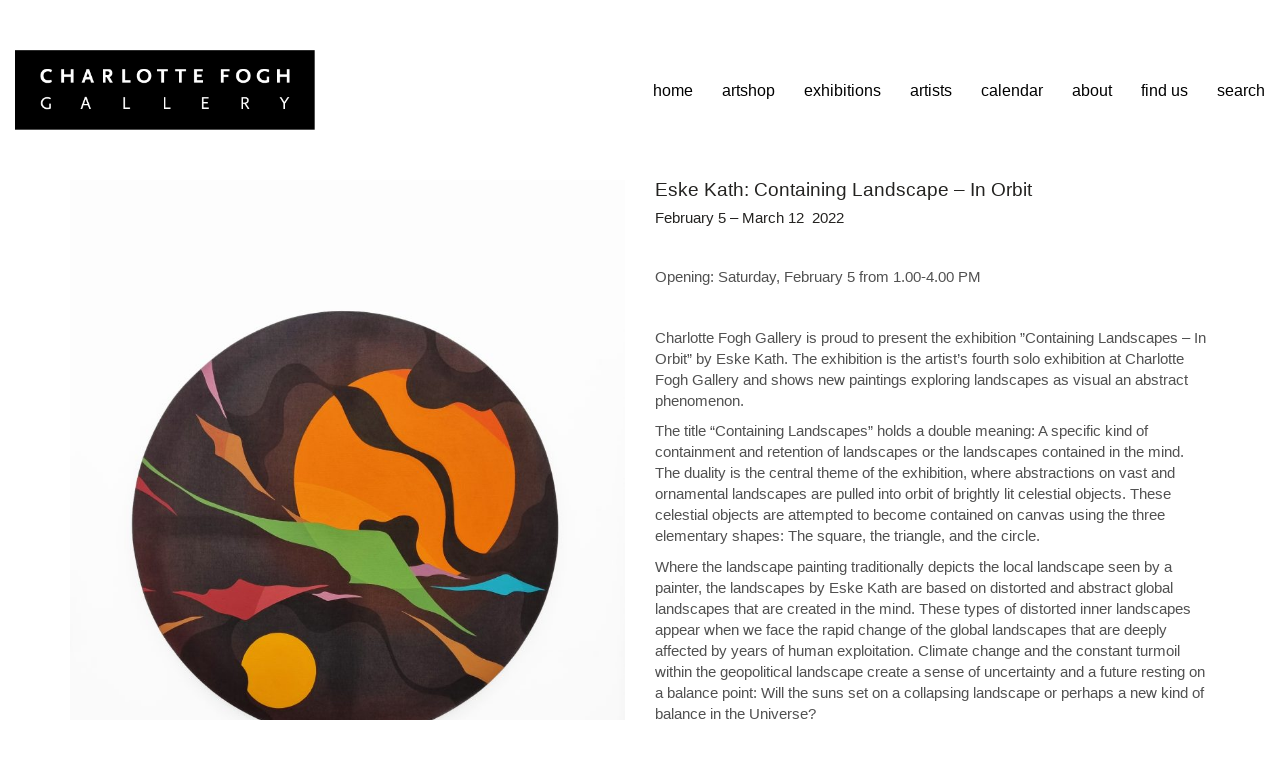

--- FILE ---
content_type: text/html; charset=UTF-8
request_url: https://www.charlottefogh.dk/exhibition/containing-landscapes/
body_size: 18675
content:
<!DOCTYPE html>

<html class="no-js" lang="en-GB">
<head>
    <meta charset="UTF-8">
    <meta name="viewport" content="width=device-width, initial-scale=1.0">

	<meta name='robots' content='index, follow, max-image-preview:large, max-snippet:-1, max-video-preview:-1' />

	<!-- This site is optimized with the Yoast SEO plugin v26.7 - https://yoast.com/wordpress/plugins/seo/ -->
	<title>Containing Landscapes - In Orbit - Charlotte Fogh Gallery</title>
	<link rel="canonical" href="https://www.charlottefogh.dk/exhibition/containing-landscapes/" />
	<meta property="og:locale" content="en_GB" />
	<meta property="og:type" content="article" />
	<meta property="og:title" content="Containing Landscapes - In Orbit - Charlotte Fogh Gallery" />
	<meta property="og:url" content="https://www.charlottefogh.dk/exhibition/containing-landscapes/" />
	<meta property="og:site_name" content="Charlotte Fogh Gallery" />
	<meta property="article:modified_time" content="2022-03-08T10:30:02+00:00" />
	<meta property="og:image" content="https://www.charlottefogh.dk/wp-content/uploads/2021/12/20220208_114158-2-scaled.jpg" />
	<meta property="og:image:width" content="2560" />
	<meta property="og:image:height" content="1706" />
	<meta property="og:image:type" content="image/jpeg" />
	<meta name="twitter:card" content="summary_large_image" />
	<meta name="twitter:label1" content="Estimated reading time" />
	<meta name="twitter:data1" content="2 minutes" />
	<script type="application/ld+json" class="yoast-schema-graph">{"@context":"https://schema.org","@graph":[{"@type":"WebPage","@id":"https://www.charlottefogh.dk/exhibition/containing-landscapes/","url":"https://www.charlottefogh.dk/exhibition/containing-landscapes/","name":"Containing Landscapes - In Orbit - Charlotte Fogh Gallery","isPartOf":{"@id":"https://www.charlottefogh.dk/#website"},"primaryImageOfPage":{"@id":"https://www.charlottefogh.dk/exhibition/containing-landscapes/#primaryimage"},"image":{"@id":"https://www.charlottefogh.dk/exhibition/containing-landscapes/#primaryimage"},"thumbnailUrl":"https://www.charlottefogh.dk/wp-content/uploads/2021/12/20220208_114158-2-scaled.jpg","datePublished":"2021-12-22T13:36:06+00:00","dateModified":"2022-03-08T10:30:02+00:00","breadcrumb":{"@id":"https://www.charlottefogh.dk/exhibition/containing-landscapes/#breadcrumb"},"inLanguage":"en-GB","potentialAction":[{"@type":"ReadAction","target":["https://www.charlottefogh.dk/exhibition/containing-landscapes/"]}]},{"@type":"ImageObject","inLanguage":"en-GB","@id":"https://www.charlottefogh.dk/exhibition/containing-landscapes/#primaryimage","url":"https://www.charlottefogh.dk/wp-content/uploads/2021/12/20220208_114158-2-scaled.jpg","contentUrl":"https://www.charlottefogh.dk/wp-content/uploads/2021/12/20220208_114158-2-scaled.jpg","width":2560,"height":1706},{"@type":"BreadcrumbList","@id":"https://www.charlottefogh.dk/exhibition/containing-landscapes/#breadcrumb","itemListElement":[{"@type":"ListItem","position":1,"name":"Home","item":"https://www.charlottefogh.dk/"},{"@type":"ListItem","position":2,"name":"Exhibitions","item":"https://www.charlottefogh.dk/exhibition/"},{"@type":"ListItem","position":3,"name":"Containing Landscapes &#8211; In Orbit"}]},{"@type":"WebSite","@id":"https://www.charlottefogh.dk/#website","url":"https://www.charlottefogh.dk/","name":"Charlotte Fogh Gallery","description":"","potentialAction":[{"@type":"SearchAction","target":{"@type":"EntryPoint","urlTemplate":"https://www.charlottefogh.dk/?s={search_term_string}"},"query-input":{"@type":"PropertyValueSpecification","valueRequired":true,"valueName":"search_term_string"}}],"inLanguage":"en-GB"}]}</script>
	<!-- / Yoast SEO plugin. -->


<link rel="alternate" type="application/rss+xml" title="Charlotte Fogh Gallery &raquo; Feed" href="https://www.charlottefogh.dk/feed/" />
<link rel="alternate" type="application/rss+xml" title="Charlotte Fogh Gallery &raquo; Comments Feed" href="https://www.charlottefogh.dk/comments/feed/" />
<link rel="alternate" title="oEmbed (JSON)" type="application/json+oembed" href="https://www.charlottefogh.dk/wp-json/oembed/1.0/embed?url=https%3A%2F%2Fwww.charlottefogh.dk%2Fexhibition%2Fcontaining-landscapes%2F" />
<link rel="alternate" title="oEmbed (XML)" type="text/xml+oembed" href="https://www.charlottefogh.dk/wp-json/oembed/1.0/embed?url=https%3A%2F%2Fwww.charlottefogh.dk%2Fexhibition%2Fcontaining-landscapes%2F&#038;format=xml" />
<style id='wp-img-auto-sizes-contain-inline-css'>
img:is([sizes=auto i],[sizes^="auto," i]){contain-intrinsic-size:3000px 1500px}
/*# sourceURL=wp-img-auto-sizes-contain-inline-css */
</style>
<link rel='stylesheet' id='shipmondo-service-point-selector-block-style-css' href='https://www.charlottefogh.dk/wp-content/plugins/pakkelabels-for-woocommerce/public/build/blocks/service-point-selector/style-view.css?ver=4ffe73d575440c93dfc0' media='all' />
<style id='wp-emoji-styles-inline-css'>

	img.wp-smiley, img.emoji {
		display: inline !important;
		border: none !important;
		box-shadow: none !important;
		height: 1em !important;
		width: 1em !important;
		margin: 0 0.07em !important;
		vertical-align: -0.1em !important;
		background: none !important;
		padding: 0 !important;
	}
/*# sourceURL=wp-emoji-styles-inline-css */
</style>
<style id='wp-block-library-inline-css'>
:root{--wp-block-synced-color:#7a00df;--wp-block-synced-color--rgb:122,0,223;--wp-bound-block-color:var(--wp-block-synced-color);--wp-editor-canvas-background:#ddd;--wp-admin-theme-color:#007cba;--wp-admin-theme-color--rgb:0,124,186;--wp-admin-theme-color-darker-10:#006ba1;--wp-admin-theme-color-darker-10--rgb:0,107,160.5;--wp-admin-theme-color-darker-20:#005a87;--wp-admin-theme-color-darker-20--rgb:0,90,135;--wp-admin-border-width-focus:2px}@media (min-resolution:192dpi){:root{--wp-admin-border-width-focus:1.5px}}.wp-element-button{cursor:pointer}:root .has-very-light-gray-background-color{background-color:#eee}:root .has-very-dark-gray-background-color{background-color:#313131}:root .has-very-light-gray-color{color:#eee}:root .has-very-dark-gray-color{color:#313131}:root .has-vivid-green-cyan-to-vivid-cyan-blue-gradient-background{background:linear-gradient(135deg,#00d084,#0693e3)}:root .has-purple-crush-gradient-background{background:linear-gradient(135deg,#34e2e4,#4721fb 50%,#ab1dfe)}:root .has-hazy-dawn-gradient-background{background:linear-gradient(135deg,#faaca8,#dad0ec)}:root .has-subdued-olive-gradient-background{background:linear-gradient(135deg,#fafae1,#67a671)}:root .has-atomic-cream-gradient-background{background:linear-gradient(135deg,#fdd79a,#004a59)}:root .has-nightshade-gradient-background{background:linear-gradient(135deg,#330968,#31cdcf)}:root .has-midnight-gradient-background{background:linear-gradient(135deg,#020381,#2874fc)}:root{--wp--preset--font-size--normal:16px;--wp--preset--font-size--huge:42px}.has-regular-font-size{font-size:1em}.has-larger-font-size{font-size:2.625em}.has-normal-font-size{font-size:var(--wp--preset--font-size--normal)}.has-huge-font-size{font-size:var(--wp--preset--font-size--huge)}.has-text-align-center{text-align:center}.has-text-align-left{text-align:left}.has-text-align-right{text-align:right}.has-fit-text{white-space:nowrap!important}#end-resizable-editor-section{display:none}.aligncenter{clear:both}.items-justified-left{justify-content:flex-start}.items-justified-center{justify-content:center}.items-justified-right{justify-content:flex-end}.items-justified-space-between{justify-content:space-between}.screen-reader-text{border:0;clip-path:inset(50%);height:1px;margin:-1px;overflow:hidden;padding:0;position:absolute;width:1px;word-wrap:normal!important}.screen-reader-text:focus{background-color:#ddd;clip-path:none;color:#444;display:block;font-size:1em;height:auto;left:5px;line-height:normal;padding:15px 23px 14px;text-decoration:none;top:5px;width:auto;z-index:100000}html :where(.has-border-color){border-style:solid}html :where([style*=border-top-color]){border-top-style:solid}html :where([style*=border-right-color]){border-right-style:solid}html :where([style*=border-bottom-color]){border-bottom-style:solid}html :where([style*=border-left-color]){border-left-style:solid}html :where([style*=border-width]){border-style:solid}html :where([style*=border-top-width]){border-top-style:solid}html :where([style*=border-right-width]){border-right-style:solid}html :where([style*=border-bottom-width]){border-bottom-style:solid}html :where([style*=border-left-width]){border-left-style:solid}html :where(img[class*=wp-image-]){height:auto;max-width:100%}:where(figure){margin:0 0 1em}html :where(.is-position-sticky){--wp-admin--admin-bar--position-offset:var(--wp-admin--admin-bar--height,0px)}@media screen and (max-width:600px){html :where(.is-position-sticky){--wp-admin--admin-bar--position-offset:0px}}

/*# sourceURL=wp-block-library-inline-css */
</style><link rel='stylesheet' id='wc-blocks-style-css' href='https://www.charlottefogh.dk/wp-content/plugins/woocommerce/assets/client/blocks/wc-blocks.css?ver=wc-10.4.3' media='all' />
<style id='global-styles-inline-css'>
:root{--wp--preset--aspect-ratio--square: 1;--wp--preset--aspect-ratio--4-3: 4/3;--wp--preset--aspect-ratio--3-4: 3/4;--wp--preset--aspect-ratio--3-2: 3/2;--wp--preset--aspect-ratio--2-3: 2/3;--wp--preset--aspect-ratio--16-9: 16/9;--wp--preset--aspect-ratio--9-16: 9/16;--wp--preset--color--black: #000000;--wp--preset--color--cyan-bluish-gray: #abb8c3;--wp--preset--color--white: #ffffff;--wp--preset--color--pale-pink: #f78da7;--wp--preset--color--vivid-red: #cf2e2e;--wp--preset--color--luminous-vivid-orange: #ff6900;--wp--preset--color--luminous-vivid-amber: #fcb900;--wp--preset--color--light-green-cyan: #7bdcb5;--wp--preset--color--vivid-green-cyan: #00d084;--wp--preset--color--pale-cyan-blue: #8ed1fc;--wp--preset--color--vivid-cyan-blue: #0693e3;--wp--preset--color--vivid-purple: #9b51e0;--wp--preset--gradient--vivid-cyan-blue-to-vivid-purple: linear-gradient(135deg,rgb(6,147,227) 0%,rgb(155,81,224) 100%);--wp--preset--gradient--light-green-cyan-to-vivid-green-cyan: linear-gradient(135deg,rgb(122,220,180) 0%,rgb(0,208,130) 100%);--wp--preset--gradient--luminous-vivid-amber-to-luminous-vivid-orange: linear-gradient(135deg,rgb(252,185,0) 0%,rgb(255,105,0) 100%);--wp--preset--gradient--luminous-vivid-orange-to-vivid-red: linear-gradient(135deg,rgb(255,105,0) 0%,rgb(207,46,46) 100%);--wp--preset--gradient--very-light-gray-to-cyan-bluish-gray: linear-gradient(135deg,rgb(238,238,238) 0%,rgb(169,184,195) 100%);--wp--preset--gradient--cool-to-warm-spectrum: linear-gradient(135deg,rgb(74,234,220) 0%,rgb(151,120,209) 20%,rgb(207,42,186) 40%,rgb(238,44,130) 60%,rgb(251,105,98) 80%,rgb(254,248,76) 100%);--wp--preset--gradient--blush-light-purple: linear-gradient(135deg,rgb(255,206,236) 0%,rgb(152,150,240) 100%);--wp--preset--gradient--blush-bordeaux: linear-gradient(135deg,rgb(254,205,165) 0%,rgb(254,45,45) 50%,rgb(107,0,62) 100%);--wp--preset--gradient--luminous-dusk: linear-gradient(135deg,rgb(255,203,112) 0%,rgb(199,81,192) 50%,rgb(65,88,208) 100%);--wp--preset--gradient--pale-ocean: linear-gradient(135deg,rgb(255,245,203) 0%,rgb(182,227,212) 50%,rgb(51,167,181) 100%);--wp--preset--gradient--electric-grass: linear-gradient(135deg,rgb(202,248,128) 0%,rgb(113,206,126) 100%);--wp--preset--gradient--midnight: linear-gradient(135deg,rgb(2,3,129) 0%,rgb(40,116,252) 100%);--wp--preset--font-size--small: 13px;--wp--preset--font-size--medium: 20px;--wp--preset--font-size--large: 36px;--wp--preset--font-size--x-large: 42px;--wp--preset--spacing--20: 0.44rem;--wp--preset--spacing--30: 0.67rem;--wp--preset--spacing--40: 1rem;--wp--preset--spacing--50: 1.5rem;--wp--preset--spacing--60: 2.25rem;--wp--preset--spacing--70: 3.38rem;--wp--preset--spacing--80: 5.06rem;--wp--preset--shadow--natural: 6px 6px 9px rgba(0, 0, 0, 0.2);--wp--preset--shadow--deep: 12px 12px 50px rgba(0, 0, 0, 0.4);--wp--preset--shadow--sharp: 6px 6px 0px rgba(0, 0, 0, 0.2);--wp--preset--shadow--outlined: 6px 6px 0px -3px rgb(255, 255, 255), 6px 6px rgb(0, 0, 0);--wp--preset--shadow--crisp: 6px 6px 0px rgb(0, 0, 0);}:where(.is-layout-flex){gap: 0.5em;}:where(.is-layout-grid){gap: 0.5em;}body .is-layout-flex{display: flex;}.is-layout-flex{flex-wrap: wrap;align-items: center;}.is-layout-flex > :is(*, div){margin: 0;}body .is-layout-grid{display: grid;}.is-layout-grid > :is(*, div){margin: 0;}:where(.wp-block-columns.is-layout-flex){gap: 2em;}:where(.wp-block-columns.is-layout-grid){gap: 2em;}:where(.wp-block-post-template.is-layout-flex){gap: 1.25em;}:where(.wp-block-post-template.is-layout-grid){gap: 1.25em;}.has-black-color{color: var(--wp--preset--color--black) !important;}.has-cyan-bluish-gray-color{color: var(--wp--preset--color--cyan-bluish-gray) !important;}.has-white-color{color: var(--wp--preset--color--white) !important;}.has-pale-pink-color{color: var(--wp--preset--color--pale-pink) !important;}.has-vivid-red-color{color: var(--wp--preset--color--vivid-red) !important;}.has-luminous-vivid-orange-color{color: var(--wp--preset--color--luminous-vivid-orange) !important;}.has-luminous-vivid-amber-color{color: var(--wp--preset--color--luminous-vivid-amber) !important;}.has-light-green-cyan-color{color: var(--wp--preset--color--light-green-cyan) !important;}.has-vivid-green-cyan-color{color: var(--wp--preset--color--vivid-green-cyan) !important;}.has-pale-cyan-blue-color{color: var(--wp--preset--color--pale-cyan-blue) !important;}.has-vivid-cyan-blue-color{color: var(--wp--preset--color--vivid-cyan-blue) !important;}.has-vivid-purple-color{color: var(--wp--preset--color--vivid-purple) !important;}.has-black-background-color{background-color: var(--wp--preset--color--black) !important;}.has-cyan-bluish-gray-background-color{background-color: var(--wp--preset--color--cyan-bluish-gray) !important;}.has-white-background-color{background-color: var(--wp--preset--color--white) !important;}.has-pale-pink-background-color{background-color: var(--wp--preset--color--pale-pink) !important;}.has-vivid-red-background-color{background-color: var(--wp--preset--color--vivid-red) !important;}.has-luminous-vivid-orange-background-color{background-color: var(--wp--preset--color--luminous-vivid-orange) !important;}.has-luminous-vivid-amber-background-color{background-color: var(--wp--preset--color--luminous-vivid-amber) !important;}.has-light-green-cyan-background-color{background-color: var(--wp--preset--color--light-green-cyan) !important;}.has-vivid-green-cyan-background-color{background-color: var(--wp--preset--color--vivid-green-cyan) !important;}.has-pale-cyan-blue-background-color{background-color: var(--wp--preset--color--pale-cyan-blue) !important;}.has-vivid-cyan-blue-background-color{background-color: var(--wp--preset--color--vivid-cyan-blue) !important;}.has-vivid-purple-background-color{background-color: var(--wp--preset--color--vivid-purple) !important;}.has-black-border-color{border-color: var(--wp--preset--color--black) !important;}.has-cyan-bluish-gray-border-color{border-color: var(--wp--preset--color--cyan-bluish-gray) !important;}.has-white-border-color{border-color: var(--wp--preset--color--white) !important;}.has-pale-pink-border-color{border-color: var(--wp--preset--color--pale-pink) !important;}.has-vivid-red-border-color{border-color: var(--wp--preset--color--vivid-red) !important;}.has-luminous-vivid-orange-border-color{border-color: var(--wp--preset--color--luminous-vivid-orange) !important;}.has-luminous-vivid-amber-border-color{border-color: var(--wp--preset--color--luminous-vivid-amber) !important;}.has-light-green-cyan-border-color{border-color: var(--wp--preset--color--light-green-cyan) !important;}.has-vivid-green-cyan-border-color{border-color: var(--wp--preset--color--vivid-green-cyan) !important;}.has-pale-cyan-blue-border-color{border-color: var(--wp--preset--color--pale-cyan-blue) !important;}.has-vivid-cyan-blue-border-color{border-color: var(--wp--preset--color--vivid-cyan-blue) !important;}.has-vivid-purple-border-color{border-color: var(--wp--preset--color--vivid-purple) !important;}.has-vivid-cyan-blue-to-vivid-purple-gradient-background{background: var(--wp--preset--gradient--vivid-cyan-blue-to-vivid-purple) !important;}.has-light-green-cyan-to-vivid-green-cyan-gradient-background{background: var(--wp--preset--gradient--light-green-cyan-to-vivid-green-cyan) !important;}.has-luminous-vivid-amber-to-luminous-vivid-orange-gradient-background{background: var(--wp--preset--gradient--luminous-vivid-amber-to-luminous-vivid-orange) !important;}.has-luminous-vivid-orange-to-vivid-red-gradient-background{background: var(--wp--preset--gradient--luminous-vivid-orange-to-vivid-red) !important;}.has-very-light-gray-to-cyan-bluish-gray-gradient-background{background: var(--wp--preset--gradient--very-light-gray-to-cyan-bluish-gray) !important;}.has-cool-to-warm-spectrum-gradient-background{background: var(--wp--preset--gradient--cool-to-warm-spectrum) !important;}.has-blush-light-purple-gradient-background{background: var(--wp--preset--gradient--blush-light-purple) !important;}.has-blush-bordeaux-gradient-background{background: var(--wp--preset--gradient--blush-bordeaux) !important;}.has-luminous-dusk-gradient-background{background: var(--wp--preset--gradient--luminous-dusk) !important;}.has-pale-ocean-gradient-background{background: var(--wp--preset--gradient--pale-ocean) !important;}.has-electric-grass-gradient-background{background: var(--wp--preset--gradient--electric-grass) !important;}.has-midnight-gradient-background{background: var(--wp--preset--gradient--midnight) !important;}.has-small-font-size{font-size: var(--wp--preset--font-size--small) !important;}.has-medium-font-size{font-size: var(--wp--preset--font-size--medium) !important;}.has-large-font-size{font-size: var(--wp--preset--font-size--large) !important;}.has-x-large-font-size{font-size: var(--wp--preset--font-size--x-large) !important;}
/*# sourceURL=global-styles-inline-css */
</style>

<style id='classic-theme-styles-inline-css'>
/*! This file is auto-generated */
.wp-block-button__link{color:#fff;background-color:#32373c;border-radius:9999px;box-shadow:none;text-decoration:none;padding:calc(.667em + 2px) calc(1.333em + 2px);font-size:1.125em}.wp-block-file__button{background:#32373c;color:#fff;text-decoration:none}
/*# sourceURL=/wp-includes/css/classic-themes.min.css */
</style>
<link rel='stylesheet' id='contact-form-7-css' href='https://www.charlottefogh.dk/wp-content/plugins/contact-form-7/includes/css/styles.css?ver=6.1.4' media='all' />
<style id='woocommerce-inline-inline-css'>
.woocommerce form .form-row .required { visibility: visible; }
/*# sourceURL=woocommerce-inline-inline-css */
</style>
<link rel='stylesheet' id='bambora_online_classic_front_style-css' href='https://www.charlottefogh.dk/wp-content/plugins/bambora-online-classic/style/bambora-online-classic-front.css?ver=0f9d8008e359899d4763da924030a31d' media='all' />
<link rel='stylesheet' id='wc-gc-css-css' href='https://www.charlottefogh.dk/wp-content/plugins/woocommerce-gift-cards/assets/css/frontend/woocommerce.css?ver=1.7.3' media='all' />
<link rel='stylesheet' id='woo-multi-currency-css' href='https://www.charlottefogh.dk/wp-content/plugins/woo-multi-currency/css/woo-multi-currency.min.css?ver=2.2.9' media='all' />
<style id='woo-multi-currency-inline-css'>
.woo-multi-currency .wmc-list-currencies .wmc-currency.wmc-active,.woo-multi-currency .wmc-list-currencies .wmc-currency:hover {background: #f78080 !important;}
		.woo-multi-currency .wmc-list-currencies .wmc-currency,.woo-multi-currency .wmc-title, .woo-multi-currency.wmc-price-switcher a {background: #212121 !important;}
		.woo-multi-currency .wmc-title, .woo-multi-currency .wmc-list-currencies .wmc-currency span,.woo-multi-currency .wmc-list-currencies .wmc-currency a,.woo-multi-currency.wmc-price-switcher a {color: #ffffff !important;}.woo-multi-currency.wmc-shortcode .wmc-currency{background-color:#ffffff;color:#212121}.woo-multi-currency.wmc-shortcode .wmc-currency.wmc-active,.woo-multi-currency.wmc-shortcode .wmc-current-currency{background-color:#ffffff;color:#212121}.woo-multi-currency.wmc-shortcode.vertical-currency-symbols-circle:not(.wmc-currency-trigger-click) .wmc-currency-wrapper:hover .wmc-sub-currency,.woo-multi-currency.wmc-shortcode.vertical-currency-symbols-circle.wmc-currency-trigger-click .wmc-sub-currency{animation: height_slide 100ms;}@keyframes height_slide {0% {height: 0;} 100% {height: 100%;} }
/*# sourceURL=woo-multi-currency-inline-css */
</style>
<link rel='stylesheet' id='wmc-flags-css' href='https://www.charlottefogh.dk/wp-content/plugins/woo-multi-currency/css/flags-64.min.css?ver=2.2.9' media='all' />
<link rel='stylesheet' id='js_composer_front-css' href='https://www.charlottefogh.dk/wp-content/plugins/js_composer/assets/css/js_composer.min.css?ver=8.7.1' media='all' />
<link rel='stylesheet' id='woocommerce-nyp-css' href='https://www.charlottefogh.dk/wp-content/plugins/woocommerce-name-your-price/assets/css/name-your-price.min.css?ver=3.2.3' media='all' />
<link rel='stylesheet' id='kalium-bootstrap-css-css' href='https://www.charlottefogh.dk/wp-content/themes/kalium/assets/css/bootstrap.min.css?ver=3.30.1766060015' media='all' />
<link rel='stylesheet' id='kalium-theme-base-css-css' href='https://www.charlottefogh.dk/wp-content/themes/kalium/assets/css/base.min.css?ver=3.30.1766060015' media='all' />
<link rel='stylesheet' id='kalium-theme-style-new-css-css' href='https://www.charlottefogh.dk/wp-content/themes/kalium/assets/css/new/style.min.css?ver=3.30.1766060015' media='all' />
<link rel='stylesheet' id='kalium-theme-other-css-css' href='https://www.charlottefogh.dk/wp-content/themes/kalium/assets/css/other.min.css?ver=3.30.1766060015' media='all' />
<link rel='stylesheet' id='kalium-theme-woocommerce-css-css' href='https://www.charlottefogh.dk/wp-content/themes/kalium/assets/css/woocommerce.min.css?ver=3.30.1766060015' media='all' />
<link rel='stylesheet' id='custom-skin-css' href='https://www.charlottefogh.dk/wp-content/themes/kalium-child/custom-skin.css?ver=834e64a743caebc7fce43d61a7063697' media='all' />
<link rel='stylesheet' id='kalium-fluidbox-css-css' href='https://www.charlottefogh.dk/wp-content/themes/kalium/assets/vendors/fluidbox/css/fluidbox.min.css?ver=3.30.1766060015' media='all' />
<link rel='stylesheet' id='kalium-child-css' href='https://www.charlottefogh.dk/wp-content/themes/kalium-child/style.css?ver=0f9d8008e359899d4763da924030a31d' media='all' />
	<script type="text/javascript">
		var ajaxurl = ajaxurl || 'https://www.charlottefogh.dk/wp-admin/admin-ajax.php';
			</script>
	<script type="text/javascript" src="https://www.charlottefogh.dk/wp-includes/js/jquery/jquery.min.js?ver=3.7.1" id="jquery-core-js"></script>
<script type="text/javascript" src="https://www.charlottefogh.dk/wp-includes/js/jquery/jquery-migrate.min.js?ver=3.4.1" id="jquery-migrate-js"></script>
<script type="text/javascript" src="//www.charlottefogh.dk/wp-content/plugins/revslider/sr6/assets/js/rbtools.min.js?ver=6.7.38" async id="tp-tools-js"></script>
<script type="text/javascript" src="//www.charlottefogh.dk/wp-content/plugins/revslider/sr6/assets/js/rs6.min.js?ver=6.7.38" async id="revmin-js"></script>
<script type="text/javascript" src="https://www.charlottefogh.dk/wp-content/plugins/woocommerce/assets/js/jquery-blockui/jquery.blockUI.min.js?ver=2.7.0-wc.10.4.3" id="wc-jquery-blockui-js" data-wp-strategy="defer"></script>
<script type="text/javascript" id="wc-add-to-cart-js-extra">
/* <![CDATA[ */
var wc_add_to_cart_params = {"ajax_url":"/wp-admin/admin-ajax.php","wc_ajax_url":"/?wc-ajax=%%endpoint%%","i18n_view_cart":"View basket","cart_url":"https://www.charlottefogh.dk/basket/","is_cart":"","cart_redirect_after_add":"no"};
//# sourceURL=wc-add-to-cart-js-extra
/* ]]> */
</script>
<script type="text/javascript" src="https://www.charlottefogh.dk/wp-content/plugins/woocommerce/assets/js/frontend/add-to-cart.min.js?ver=10.4.3" id="wc-add-to-cart-js" data-wp-strategy="defer"></script>
<script type="text/javascript" src="https://www.charlottefogh.dk/wp-content/plugins/woocommerce/assets/js/js-cookie/js.cookie.min.js?ver=2.1.4-wc.10.4.3" id="wc-js-cookie-js" defer="defer" data-wp-strategy="defer"></script>
<script type="text/javascript" id="woocommerce-js-extra">
/* <![CDATA[ */
var woocommerce_params = {"ajax_url":"/wp-admin/admin-ajax.php","wc_ajax_url":"/?wc-ajax=%%endpoint%%","i18n_password_show":"Show password","i18n_password_hide":"Hide password"};
//# sourceURL=woocommerce-js-extra
/* ]]> */
</script>
<script type="text/javascript" src="https://www.charlottefogh.dk/wp-content/plugins/woocommerce/assets/js/frontend/woocommerce.min.js?ver=10.4.3" id="woocommerce-js" defer="defer" data-wp-strategy="defer"></script>
<script type="text/javascript" src="https://www.charlottefogh.dk/wp-content/plugins/js_composer/assets/js/vendors/woocommerce-add-to-cart.js?ver=8.7.1" id="vc_woocommerce-add-to-cart-js-js"></script>
<script type="text/javascript" id="kk-script-js-extra">
/* <![CDATA[ */
var fetchCartItems = {"ajax_url":"https://www.charlottefogh.dk/wp-admin/admin-ajax.php","action":"kk_wc_fetchcartitems","nonce":"1b6cd40cdb","currency":"DKK"};
//# sourceURL=kk-script-js-extra
/* ]]> */
</script>
<script type="text/javascript" src="https://www.charlottefogh.dk/wp-content/plugins/kliken-marketing-for-google/assets/kk-script.js?ver=0f9d8008e359899d4763da924030a31d" id="kk-script-js"></script>
<script type="text/javascript" id="woo-multi-currency-js-extra">
/* <![CDATA[ */
var wooMultiCurrencyParams = {"enableCacheCompatible":"0","ajaxUrl":"https://www.charlottefogh.dk/wp-admin/admin-ajax.php","extra_params":[],"current_currency":"DKK","woo_subscription":""};
//# sourceURL=woo-multi-currency-js-extra
/* ]]> */
</script>
<script type="text/javascript" src="https://www.charlottefogh.dk/wp-content/plugins/woo-multi-currency/js/woo-multi-currency.min.js?ver=2.2.9" id="woo-multi-currency-js"></script>
<script type="text/javascript" src="https://www.charlottefogh.dk/wp-content/themes/kalium-child/charlottefogh-scripts.js?ver=0f9d8008e359899d4763da924030a31d" id="custom-script-js"></script>
<script></script><link rel="https://api.w.org/" href="https://www.charlottefogh.dk/wp-json/" /><style>[class*=" icon-oc-"],[class^=icon-oc-]{speak:none;font-style:normal;font-weight:400;font-variant:normal;text-transform:none;line-height:1;-webkit-font-smoothing:antialiased;-moz-osx-font-smoothing:grayscale}.icon-oc-one-com-white-32px-fill:before{content:"901"}.icon-oc-one-com:before{content:"900"}#one-com-icon,.toplevel_page_onecom-wp .wp-menu-image{speak:none;display:flex;align-items:center;justify-content:center;text-transform:none;line-height:1;-webkit-font-smoothing:antialiased;-moz-osx-font-smoothing:grayscale}.onecom-wp-admin-bar-item>a,.toplevel_page_onecom-wp>.wp-menu-name{font-size:16px;font-weight:400;line-height:1}.toplevel_page_onecom-wp>.wp-menu-name img{width:69px;height:9px;}.wp-submenu-wrap.wp-submenu>.wp-submenu-head>img{width:88px;height:auto}.onecom-wp-admin-bar-item>a img{height:7px!important}.onecom-wp-admin-bar-item>a img,.toplevel_page_onecom-wp>.wp-menu-name img{opacity:.8}.onecom-wp-admin-bar-item.hover>a img,.toplevel_page_onecom-wp.wp-has-current-submenu>.wp-menu-name img,li.opensub>a.toplevel_page_onecom-wp>.wp-menu-name img{opacity:1}#one-com-icon:before,.onecom-wp-admin-bar-item>a:before,.toplevel_page_onecom-wp>.wp-menu-image:before{content:'';position:static!important;background-color:rgba(240,245,250,.4);border-radius:102px;width:18px;height:18px;padding:0!important}.onecom-wp-admin-bar-item>a:before{width:14px;height:14px}.onecom-wp-admin-bar-item.hover>a:before,.toplevel_page_onecom-wp.opensub>a>.wp-menu-image:before,.toplevel_page_onecom-wp.wp-has-current-submenu>.wp-menu-image:before{background-color:#76b82a}.onecom-wp-admin-bar-item>a{display:inline-flex!important;align-items:center;justify-content:center}#one-com-logo-wrapper{font-size:4em}#one-com-icon{vertical-align:middle}.imagify-welcome{display:none !important;}</style>
<!-- This website runs the Product Feed PRO for WooCommerce by AdTribes.io plugin - version 13.3.9.1 -->
<!-- Kliken Google Site Verification Token Tag --><meta name="google-site-verification" content="n4oiuL48KshqC2dlL6V5q0LmFRF7tgGQCR5a0zNF51o" />
<script type="text/javascript">
	var _swaMa=["483784499"];"undefined"==typeof sw&&!function(e,s,a){function t(){for(;o[0]&&"loaded"==o[0][d];)i=o.shift(),i[w]=!c.parentNode.insertBefore(i,c)}for(var r,n,i,o=[],c=e.scripts[0],w="onreadystatechange",d="readyState";r=a.shift();)n=e.createElement(s),"async"in c?(n.async=!1,e.head.appendChild(n)):c[d]?(o.push(n),n[w]=t):e.write("<"+s+' src="'+r+'" defer></'+s+">"),n.src=r}(document,"script",["//analytics.sitewit.com/v3/"+_swaMa[0]+"/sw.js"]);
</script>
<style id="theme-custom-css">body {}.wpb_revslider_element a:after{display: none !important;}.woocommerce_gc_giftcard_form textarea {    width: 100%;}.woocommerce-cart .woocommerce .shop_table.cart .actions .coupon{display:none;}.suggested-text, .price.suggested-price {    display: none;}.postid-7619 .single_add_to_cart_button {margin-top: 20px;}.postid-7619.woocommerce .summary p.price{margin: 10px;}.product .nyp label, .wcopc .product-item .nyp label{font-weight: 400;}.product .nyp .nyp-input, .wcopc .product-item .nyp .nyp-input {    text-align: left;}.woocommerce-checkout-payment .payment_method_epay_dk img {    float: left;}.woocommerce-checkout-payment .payment_box p {    clear: both;}.woocommerce .onsale.oos {    font-size: 13.5px;    padding-top: 20px;}</style>					<link rel="shortcut icon" href="https://www.charlottefogh.dk/wp-content/uploads/2015/09/fav-icon.png">
							<link rel="apple-touch-icon" href="https://www.charlottefogh.dk/wp-content/uploads/2015/09/apple-icon.png">
			<link rel="apple-touch-icon" sizes="180x180" href="https://www.charlottefogh.dk/wp-content/uploads/2015/09/apple-icon.png">
				<script>var mobile_menu_breakpoint = 768;</script><style data-appended-custom-css="true">@media screen and (min-width:769px) { .mobile-menu-wrapper,.mobile-menu-overlay,.header-block__item--mobile-menu-toggle {display: none;} }</style><style data-appended-custom-css="true">@media screen and (max-width:768px) { .header-block__item--standard-menu-container {display: none;} }</style><style>.mc4wp-checkbox-woocommerce{clear:both;width:auto;display:block;position:static}.mc4wp-checkbox-woocommerce input{float:none;vertical-align:middle;-webkit-appearance:checkbox;width:auto;max-width:21px;margin:0 6px 0 0;padding:0;position:static;display:inline-block!important}.mc4wp-checkbox-woocommerce label{float:none;cursor:pointer;width:auto;margin:0 0 16px;display:block;position:static}</style>	<noscript><style>.woocommerce-product-gallery{ opacity: 1 !important; }</style></noscript>
	<meta name="generator" content="Powered by WPBakery Page Builder - drag and drop page builder for WordPress."/>
<meta name="generator" content="Powered by Slider Revolution 6.7.38 - responsive, Mobile-Friendly Slider Plugin for WordPress with comfortable drag and drop interface." />
<script>function setREVStartSize(e){
			//window.requestAnimationFrame(function() {
				window.RSIW = window.RSIW===undefined ? window.innerWidth : window.RSIW;
				window.RSIH = window.RSIH===undefined ? window.innerHeight : window.RSIH;
				try {
					var pw = document.getElementById(e.c).parentNode.offsetWidth,
						newh;
					pw = pw===0 || isNaN(pw) || (e.l=="fullwidth" || e.layout=="fullwidth") ? window.RSIW : pw;
					e.tabw = e.tabw===undefined ? 0 : parseInt(e.tabw);
					e.thumbw = e.thumbw===undefined ? 0 : parseInt(e.thumbw);
					e.tabh = e.tabh===undefined ? 0 : parseInt(e.tabh);
					e.thumbh = e.thumbh===undefined ? 0 : parseInt(e.thumbh);
					e.tabhide = e.tabhide===undefined ? 0 : parseInt(e.tabhide);
					e.thumbhide = e.thumbhide===undefined ? 0 : parseInt(e.thumbhide);
					e.mh = e.mh===undefined || e.mh=="" || e.mh==="auto" ? 0 : parseInt(e.mh,0);
					if(e.layout==="fullscreen" || e.l==="fullscreen")
						newh = Math.max(e.mh,window.RSIH);
					else{
						e.gw = Array.isArray(e.gw) ? e.gw : [e.gw];
						for (var i in e.rl) if (e.gw[i]===undefined || e.gw[i]===0) e.gw[i] = e.gw[i-1];
						e.gh = e.el===undefined || e.el==="" || (Array.isArray(e.el) && e.el.length==0)? e.gh : e.el;
						e.gh = Array.isArray(e.gh) ? e.gh : [e.gh];
						for (var i in e.rl) if (e.gh[i]===undefined || e.gh[i]===0) e.gh[i] = e.gh[i-1];
											
						var nl = new Array(e.rl.length),
							ix = 0,
							sl;
						e.tabw = e.tabhide>=pw ? 0 : e.tabw;
						e.thumbw = e.thumbhide>=pw ? 0 : e.thumbw;
						e.tabh = e.tabhide>=pw ? 0 : e.tabh;
						e.thumbh = e.thumbhide>=pw ? 0 : e.thumbh;
						for (var i in e.rl) nl[i] = e.rl[i]<window.RSIW ? 0 : e.rl[i];
						sl = nl[0];
						for (var i in nl) if (sl>nl[i] && nl[i]>0) { sl = nl[i]; ix=i;}
						var m = pw>(e.gw[ix]+e.tabw+e.thumbw) ? 1 : (pw-(e.tabw+e.thumbw)) / (e.gw[ix]);
						newh =  (e.gh[ix] * m) + (e.tabh + e.thumbh);
					}
					var el = document.getElementById(e.c);
					if (el!==null && el) el.style.height = newh+"px";
					el = document.getElementById(e.c+"_wrapper");
					if (el!==null && el) {
						el.style.height = newh+"px";
						el.style.display = "block";
					}
				} catch(e){
					console.log("Failure at Presize of Slider:" + e)
				}
			//});
		  };</script>
<!-- Global site tag (gtag.js) - Google Analytics -->
<script async src="https://www.googletagmanager.com/gtag/js?id=UA-109307738-1"></script>
<script>
  window.dataLayer = window.dataLayer || [];
  function gtag(){dataLayer.push(arguments);}
  gtag('js', new Date());
  gtag('config', 'UA-109307738-1');
</script><noscript><style> .wpb_animate_when_almost_visible { opacity: 1; }</style></noscript><link rel='stylesheet' id='kalium-fontawesome-css-css' href='https://www.charlottefogh.dk/wp-content/themes/kalium/assets/vendors/font-awesome/css/all.min.css?ver=3.30.1766060015' media='all' />
<link rel='stylesheet' id='rs-plugin-settings-css' href='//www.charlottefogh.dk/wp-content/plugins/revslider/sr6/assets/css/rs6.css?ver=6.7.38' media='all' />
<style id='rs-plugin-settings-inline-css'>
.tp-caption a{color:#ff7302;text-shadow:none;-webkit-transition:all 0.2s ease-out;-moz-transition:all 0.2s ease-out;-o-transition:all 0.2s ease-out;-ms-transition:all 0.2s ease-out}.tp-caption a:hover{color:#ffa902}.tp-caption a{color:#ff7302;text-shadow:none;-webkit-transition:all 0.2s ease-out;-moz-transition:all 0.2s ease-out;-o-transition:all 0.2s ease-out;-ms-transition:all 0.2s ease-out}.tp-caption a:hover{color:#ffa902}
/*# sourceURL=rs-plugin-settings-inline-css */
</style>
</head>
<body data-rsssl=1 class="wp-singular exhibition-template-default single single-exhibition postid-9095 wp-theme-kalium wp-child-theme-kalium-child theme-kalium woocommerce-no-js woocommerce-multi-currency-DKK has-fixed-footer wpb-js-composer js-comp-ver-8.7.1 vc_responsive">

<div class="mobile-menu-wrapper mobile-menu-slide">

    <div class="mobile-menu-container">

		<ul id="menu-main-menu" class="menu"><li id="menu-item-19" class="menu-item menu-item-type-post_type menu-item-object-page menu-item-home menu-item-19"><a href="https://www.charlottefogh.dk/">Home</a></li>
<li id="menu-item-261" class="menu-item menu-item-type-post_type menu-item-object-page menu-item-has-children menu-item-261"><a href="https://www.charlottefogh.dk/artshop/">Artshop</a>
<ul class="sub-menu">
	<li id="menu-item-6359" class="menu-item menu-item-type-custom menu-item-object-custom menu-item-6359"><a href="https://www.charlottefogh.dk/product-category/current-exhibition/">Current Exhibition</a></li>
	<li id="menu-item-3185" class="menu-item menu-item-type-custom menu-item-object-custom menu-item-has-children menu-item-3185"><a href="/product-category/original-works">Artworks</a>
	<ul class="sub-menu">
		<li id="menu-item-5373" class="menu-item menu-item-type-custom menu-item-object-custom menu-item-5373"><a href="https://www.charlottefogh.dk/product-category/original-works/soren-behncke-original-works/">Søren Behncke</a></li>
		<li id="menu-item-5394" class="menu-item menu-item-type-custom menu-item-object-custom menu-item-5394"><a href="https://www.charlottefogh.dk/product-category/original-works/martin-bigum-original-works/">Martin Bigum</a></li>
		<li id="menu-item-5398" class="menu-item menu-item-type-custom menu-item-object-custom menu-item-5398"><a href="https://www.charlottefogh.dk/product-category/original-works/birgit-bjerre/">Birgit Bjerre</a></li>
		<li id="menu-item-5704" class="menu-item menu-item-type-custom menu-item-object-custom menu-item-5704"><a href="https://www.charlottefogh.dk/product-category/original-works/katja-bjorn-original-works/">Katja Bjørn</a></li>
		<li id="menu-item-5378" class="menu-item menu-item-type-custom menu-item-object-custom menu-item-5378"><a href="https://www.charlottefogh.dk/product-category/original-works/kaspar-bonnen-original-works/">Kaspar Bonnén</a></li>
		<li id="menu-item-7351" class="menu-item menu-item-type-taxonomy menu-item-object-product_cat menu-item-7351"><a href="https://www.charlottefogh.dk/product-category/original-works/anders-bonnesen-original-works/">Anders Bonnesen</a></li>
		<li id="menu-item-5406" class="menu-item menu-item-type-custom menu-item-object-custom menu-item-5406"><a href="https://www.charlottefogh.dk/product-category/original-works/lene-desmentik/">Lene Desmentik</a></li>
		<li id="menu-item-15815" class="menu-item menu-item-type-custom menu-item-object-custom menu-item-15815"><a href="https://www.charlottefogh.dk/product-category/original-works/ulla-diedrichsen/">Ulla Diedrichsen</a></li>
		<li id="menu-item-12264" class="menu-item menu-item-type-custom menu-item-object-custom menu-item-12264"><a href="https://www.charlottefogh.dk/product-category/original-works/rose-eken-original-works/">Rose Eken</a></li>
		<li id="menu-item-13185" class="menu-item menu-item-type-custom menu-item-object-custom menu-item-13185"><a href="https://www.charlottefogh.dk/product-category/original-works/erik-a-frandsen/">Erik A. Frandsen</a></li>
		<li id="menu-item-5339" class="menu-item menu-item-type-custom menu-item-object-custom menu-item-5339"><a href="https://www.charlottefogh.dk/product-category/original-works/huskmitnavn-originals/">HuskMitNavn</a></li>
		<li id="menu-item-5369" class="menu-item menu-item-type-custom menu-item-object-custom menu-item-5369"><a href="https://www.charlottefogh.dk/product-category/original-works/eske-kath/">Eske Kath</a></li>
		<li id="menu-item-13206" class="menu-item menu-item-type-custom menu-item-object-custom menu-item-13206"><a href="https://www.charlottefogh.dk/product-category/original-works/ida-kvetny/">Ida Kvetny</a></li>
		<li id="menu-item-5402" class="menu-item menu-item-type-custom menu-item-object-custom menu-item-5402"><a href="https://www.charlottefogh.dk/product-category/original-works/hanne-nielsen-birgit-johnsen/">Hanne Nielsen &#038; Birgit Johnsen</a></li>
		<li id="menu-item-5382" class="menu-item menu-item-type-custom menu-item-object-custom menu-item-5382"><a href="https://www.charlottefogh.dk/product-category/original-works/julie-nord-original-works/">Julie Nord</a></li>
		<li id="menu-item-5671" class="menu-item menu-item-type-custom menu-item-object-custom menu-item-5671"><a href="https://www.charlottefogh.dk/product-category/original-works/lilibeth-cuenca-rasmussen/">LIlibeth Cuenca Rasmussen</a></li>
		<li id="menu-item-13518" class="menu-item menu-item-type-custom menu-item-object-custom menu-item-13518"><a href="https://www.charlottefogh.dk/product-category/original-works/pernille-pontoppidan-pedersen/">Pernille Pontoppidan Pedersen</a></li>
		<li id="menu-item-4814" class="menu-item menu-item-type-custom menu-item-object-custom menu-item-4814"><a href="https://www.charlottefogh.dk/product-category/original-works/louis-reith-original-works/">Louis Reith</a></li>
		<li id="menu-item-6204" class="menu-item menu-item-type-custom menu-item-object-custom menu-item-6204"><a href="https://www.charlottefogh.dk/product-category/original-works/morten-schelde-original-works/">Morten Schelde</a></li>
		<li id="menu-item-16587" class="menu-item menu-item-type-custom menu-item-object-custom menu-item-16587"><a href="https://www.charlottefogh.dk/product-category/original-works/mette-vangsgaard/">Mette Vangsgaard</a></li>
		<li id="menu-item-14571" class="menu-item menu-item-type-custom menu-item-object-custom menu-item-14571"><a href="https://www.charlottefogh.dk/product-category/original-works/kathrine-aerbjerg/">Kathrine Ærtebjerg</a></li>
	</ul>
</li>
	<li id="menu-item-180" class="menu-item menu-item-type-custom menu-item-object-custom menu-item-has-children menu-item-180"><a href="/product-category/prints/">Prints</a>
	<ul class="sub-menu">
		<li id="menu-item-14887" class="menu-item menu-item-type-custom menu-item-object-custom menu-item-14887"><a href="https://www.charlottefogh.dk/product-category/prints/framed-prints/">Framed Prints</a></li>
		<li id="menu-item-366" class="menu-item menu-item-type-custom menu-item-object-custom menu-item-366"><a href="/product-category/prints/soren-behncke/">Søren Behncke</a></li>
		<li id="menu-item-3080" class="menu-item menu-item-type-custom menu-item-object-custom menu-item-3080"><a href="/product-category/prints/martin-bigum/">Martin Bigum</a></li>
		<li id="menu-item-3207" class="menu-item menu-item-type-custom menu-item-object-custom menu-item-3207"><a href="/product-category/prints/katja-bjorn/">katja bjørn</a></li>
		<li id="menu-item-389" class="menu-item menu-item-type-custom menu-item-object-custom menu-item-389"><a href="/product-category/prints/kaspar-bonnen/">Kaspar Bonnén</a></li>
		<li id="menu-item-10202" class="menu-item menu-item-type-custom menu-item-object-custom menu-item-10202"><a href="https://www.charlottefogh.dk/product-category/prints/anders-bonnesen/">Anders Bonnesen</a></li>
		<li id="menu-item-372" class="menu-item menu-item-type-custom menu-item-object-custom menu-item-372"><a href="/product-category/prints/benny-droscher/">Benny Dröscher</a></li>
		<li id="menu-item-13517" class="menu-item menu-item-type-custom menu-item-object-custom menu-item-13517"><a href="https://www.charlottefogh.dk/product-category/prints/erik-a-frandsen-prints/">Erik A Frandsen</a></li>
		<li id="menu-item-393" class="menu-item menu-item-type-custom menu-item-object-custom menu-item-393"><a href="/product-category/prints/rose-eken/">Rose Eken</a></li>
		<li id="menu-item-618" class="menu-item menu-item-type-custom menu-item-object-custom menu-item-618"><a href="/product-category/prints/huskmitnavn/">HUSKMITNAVN</a></li>
		<li id="menu-item-2785" class="menu-item menu-item-type-custom menu-item-object-custom menu-item-2785"><a href="/product-category/prints/eske-kath-prints/">Eske Kath</a></li>
		<li id="menu-item-14886" class="menu-item menu-item-type-custom menu-item-object-custom menu-item-14886"><a href="https://www.charlottefogh.dk/product-category/prints/ida-kvetny-prints/">Ida Kvetny</a></li>
		<li id="menu-item-384" class="menu-item menu-item-type-custom menu-item-object-custom menu-item-384"><a href="/product-category/prints/julie-nord/">Julie Nord</a></li>
		<li id="menu-item-2935" class="menu-item menu-item-type-custom menu-item-object-custom menu-item-2935"><a href="/product-category/prints/lars-norgard/">Lars Nørgård</a></li>
		<li id="menu-item-401" class="menu-item menu-item-type-custom menu-item-object-custom menu-item-401"><a href="/product-category/prints/ragnar-persson/">Ragnar Persson</a></li>
		<li id="menu-item-1092" class="menu-item menu-item-type-custom menu-item-object-custom menu-item-1092"><a href="/product-category/prints/morten-schelde/">Morten Schelde</a></li>
	</ul>
</li>
	<li id="menu-item-358" class="menu-item menu-item-type-custom menu-item-object-custom menu-item-358"><a href="/product-category/gift-cards/">Gift cards</a></li>
	<li id="menu-item-7201" class="menu-item menu-item-type-custom menu-item-object-custom menu-item-7201"><a href="https://www.charlottefogh.dk/product-category/preview/">Preview</a></li>
	<li id="menu-item-16624" class="menu-item menu-item-type-post_type menu-item-object-product menu-item-16624"><a href="https://www.charlottefogh.dk/product/vingaveaeske/">CellarArt Wine Giftbox</a></li>
	<li id="menu-item-3766" class="menu-item menu-item-type-post_type menu-item-object-page menu-item-3766"><a href="https://www.charlottefogh.dk/checkout/">Checkout</a></li>
</ul>
</li>
<li id="menu-item-121" class="menu-item menu-item-type-custom menu-item-object-custom menu-item-has-children menu-item-121"><a href="/exhibition">Exhibitions</a>
<ul class="sub-menu">
	<li id="menu-item-3779" class="menu-item menu-item-type-custom menu-item-object-custom menu-item-3779"><a href="https://www.charlottefogh.dk/product-category/current-exhibition/">Current exhibitions</a></li>
	<li id="menu-item-3778" class="menu-item menu-item-type-post_type menu-item-object-page menu-item-3778"><a href="https://www.charlottefogh.dk/past-exhibitions/">Past exhibitions</a></li>
	<li id="menu-item-202" class="menu-item menu-item-type-post_type menu-item-object-page menu-item-202"><a href="https://www.charlottefogh.dk/upcoming-exhibitions/">Upcoming exhibitions</a></li>
</ul>
</li>
<li id="menu-item-70" class="menu-item menu-item-type-custom menu-item-object-custom menu-item-has-children menu-item-70"><a href="/artist/">Artists</a>
<ul class="sub-menu">
	<li id="menu-item-805" class="menu-item menu-item-type-custom menu-item-object-custom menu-item-805"><a href="https://www.charlottefogh.dk/product-category/original-works/soren-behncke-original-works/">Søren Behncke</a></li>
	<li id="menu-item-10906" class="menu-item menu-item-type-custom menu-item-object-custom menu-item-10906"><a href="https://www.charlottefogh.dk/product-category/original-works/martin-bigum-original-works/">Martin Bigum</a></li>
	<li id="menu-item-10908" class="menu-item menu-item-type-custom menu-item-object-custom menu-item-10908"><a href="https://www.charlottefogh.dk/product-category/original-works/birgit-bjerre/">Birgit Bjerre</a></li>
	<li id="menu-item-10907" class="menu-item menu-item-type-custom menu-item-object-custom menu-item-10907"><a href="https://www.charlottefogh.dk/product-category/original-works/katja-bjorn-original-works/">Katja Bjørn</a></li>
	<li id="menu-item-10909" class="menu-item menu-item-type-custom menu-item-object-custom menu-item-10909"><a href="https://www.charlottefogh.dk/product-category/original-works/kaspar-bonnen-original-works/">Kaspar Bonnén</a></li>
	<li id="menu-item-10910" class="menu-item menu-item-type-custom menu-item-object-custom menu-item-10910"><a href="https://www.charlottefogh.dk/product-category/original-works/anders-bonnesen-original-works/">Anders Bonnesen</a></li>
	<li id="menu-item-10911" class="menu-item menu-item-type-custom menu-item-object-custom menu-item-10911"><a href="https://www.charlottefogh.dk/product-category/original-works/lene-desmentik/">Lene Desmentik</a></li>
	<li id="menu-item-15145" class="menu-item menu-item-type-custom menu-item-object-custom menu-item-15145"><a href="https://www.charlottefogh.dk/artist/ulla-diedrichsen/">Ulla Diedrichsen</a></li>
	<li id="menu-item-815" class="menu-item menu-item-type-custom menu-item-object-custom menu-item-815"><a href="https://www.charlottefogh.dk/product-category/original-works/rose-eken-original-works/">Rose Eken</a></li>
	<li id="menu-item-10919" class="menu-item menu-item-type-custom menu-item-object-custom menu-item-10919"><a href="https://www.charlottefogh.dk/product-category/original-works/huskmitnavn-originals/">HUSKMITNAVN</a></li>
	<li id="menu-item-13207" class="menu-item menu-item-type-custom menu-item-object-custom menu-item-13207"><a href="https://www.charlottefogh.dk/product-category/original-works/erik-a-frandsen/">Erik A. Frandsen</a></li>
	<li id="menu-item-10920" class="menu-item menu-item-type-custom menu-item-object-custom menu-item-10920"><a href="https://www.charlottefogh.dk/product-category/original-works/eske-kath/">Eske Kath</a></li>
	<li id="menu-item-13205" class="menu-item menu-item-type-custom menu-item-object-custom menu-item-13205"><a href="https://www.charlottefogh.dk/product-category/original-works/ida-kvetny/">Ida Kvetny</a></li>
	<li id="menu-item-10922" class="menu-item menu-item-type-custom menu-item-object-custom menu-item-10922"><a href="https://www.charlottefogh.dk/product-category/original-works/hanne-nielsen-birgit-johnsen/">Hanne Nielsen &#038; Birgit Johnsen</a></li>
	<li id="menu-item-10923" class="menu-item menu-item-type-custom menu-item-object-custom menu-item-10923"><a href="https://www.charlottefogh.dk/product-category/original-works/julie-nord-original-works/">Julie Nord</a></li>
	<li id="menu-item-10924" class="menu-item menu-item-type-custom menu-item-object-custom menu-item-10924"><a href="https://www.charlottefogh.dk/product-category/original-works/lilibeth-cuenca-rasmussen/">Lilibeth Cuenca Rasmussen</a></li>
	<li id="menu-item-14291" class="menu-item menu-item-type-custom menu-item-object-custom menu-item-14291"><a href="https://www.charlottefogh.dk/product-category/original-works/pernille-pontoppidan-pedersen/">Pernille Pontoppidan Pedersen</a></li>
	<li id="menu-item-10925" class="menu-item menu-item-type-custom menu-item-object-custom menu-item-10925"><a href="https://www.charlottefogh.dk/product-category/original-works/louis-reith-original-works/">Louis Reith</a></li>
	<li id="menu-item-7656" class="menu-item menu-item-type-custom menu-item-object-custom menu-item-7656"><a href="https://www.charlottefogh.dk/product-category/original-works/morten-schelde-original-works/">Morten Schelde</a></li>
	<li id="menu-item-16552" class="menu-item menu-item-type-post_type menu-item-object-artist menu-item-16552"><a href="https://www.charlottefogh.dk/artist/mette-vangsgaard/">Mette Vangsgaard</a></li>
	<li id="menu-item-14570" class="menu-item menu-item-type-custom menu-item-object-custom menu-item-14570"><a href="https://www.charlottefogh.dk/artist/kathrine-aertebjerg/">Kathrine Ærtebjerg</a></li>
</ul>
</li>
<li id="menu-item-7354" class="menu-item menu-item-type-post_type menu-item-object-page menu-item-7354"><a href="https://www.charlottefogh.dk/calendar/">Calendar</a></li>
<li id="menu-item-25" class="menu-item menu-item-type-post_type menu-item-object-page menu-item-25"><a href="https://www.charlottefogh.dk/about/">About</a></li>
<li id="menu-item-52" class="menu-item menu-item-type-post_type menu-item-object-page menu-item-52"><a href="https://www.charlottefogh.dk/find-us/">Find us</a></li>
<li id="menu-item-175" class="menu-item menu-item-type-post_type menu-item-object-page menu-item-175"><a href="https://www.charlottefogh.dk/search/">Search</a></li>
</ul>
		            <form role="search" method="get" class="search-form" action="https://www.charlottefogh.dk/">
                <input type="search" class="search-field" placeholder="Search site..." value="" name="s" id="search_mobile_inp"/>

                <label for="search_mobile_inp">
                    <i class="fa fa-search"></i>
                </label>

                <input type="submit" class="search-submit" value="Go"/>
            </form>
		
		
		
    </div>

</div>

<div class="mobile-menu-overlay"></div>
<div class="wrapper" id="main-wrapper">

	    <header class="site-header main-header menu-type-standard-menu">

		<div class="header-block">

	
	<div class="header-block__row-container container">

		<div class="header-block__row header-block__row--main">
			        <div class="header-block__column header-block__logo header-block--auto-grow">
			<style data-appended-custom-css="true">.logo-image {width:300px;height:80px;}</style><style data-appended-custom-css="true">@media screen and (max-width: 768px) { .logo-image {width:230px;height:61px;} }</style>    <a href="https://www.charlottefogh.dk" class="header-logo logo-image" aria-label="Go to homepage">
		            <img src="https://www.charlottefogh.dk/wp-content/uploads/2015/09/Logo.png" class="main-logo" width="300" height="80" alt="Charlotte Fogh Gallery"/>
		    </a>
        </div>
		        <div class="header-block__column header-block--content-right header-block--align-right">

            <div class="header-block__items-row">
				<div class="header-block__item header-block__item--type-menu-main-menu header-block__item--standard-menu-container"><div class="standard-menu-container menu-skin-main"><nav class="nav-container-main-menu"><ul id="menu-main-menu-1" class="menu"><li class="menu-item menu-item-type-post_type menu-item-object-page menu-item-home menu-item-19"><a href="https://www.charlottefogh.dk/"><span>Home</span></a></li>
<li class="menu-item menu-item-type-post_type menu-item-object-page menu-item-has-children menu-item-261"><a href="https://www.charlottefogh.dk/artshop/"><span>Artshop</span></a>
<ul class="sub-menu">
	<li class="menu-item menu-item-type-custom menu-item-object-custom menu-item-6359"><a href="https://www.charlottefogh.dk/product-category/current-exhibition/"><span>Current Exhibition</span></a></li>
	<li class="menu-item menu-item-type-custom menu-item-object-custom menu-item-has-children menu-item-3185"><a href="/product-category/original-works"><span>Artworks</span></a>
	<ul class="sub-menu">
		<li class="menu-item menu-item-type-custom menu-item-object-custom menu-item-5373"><a href="https://www.charlottefogh.dk/product-category/original-works/soren-behncke-original-works/"><span>Søren Behncke</span></a></li>
		<li class="menu-item menu-item-type-custom menu-item-object-custom menu-item-5394"><a href="https://www.charlottefogh.dk/product-category/original-works/martin-bigum-original-works/"><span>Martin Bigum</span></a></li>
		<li class="menu-item menu-item-type-custom menu-item-object-custom menu-item-5398"><a href="https://www.charlottefogh.dk/product-category/original-works/birgit-bjerre/"><span>Birgit Bjerre</span></a></li>
		<li class="menu-item menu-item-type-custom menu-item-object-custom menu-item-5704"><a href="https://www.charlottefogh.dk/product-category/original-works/katja-bjorn-original-works/"><span>Katja Bjørn</span></a></li>
		<li class="menu-item menu-item-type-custom menu-item-object-custom menu-item-5378"><a href="https://www.charlottefogh.dk/product-category/original-works/kaspar-bonnen-original-works/"><span>Kaspar Bonnén</span></a></li>
		<li class="menu-item menu-item-type-taxonomy menu-item-object-product_cat menu-item-7351"><a href="https://www.charlottefogh.dk/product-category/original-works/anders-bonnesen-original-works/"><span>Anders Bonnesen</span></a></li>
		<li class="menu-item menu-item-type-custom menu-item-object-custom menu-item-5406"><a href="https://www.charlottefogh.dk/product-category/original-works/lene-desmentik/"><span>Lene Desmentik</span></a></li>
		<li class="menu-item menu-item-type-custom menu-item-object-custom menu-item-15815"><a href="https://www.charlottefogh.dk/product-category/original-works/ulla-diedrichsen/"><span>Ulla Diedrichsen</span></a></li>
		<li class="menu-item menu-item-type-custom menu-item-object-custom menu-item-12264"><a href="https://www.charlottefogh.dk/product-category/original-works/rose-eken-original-works/"><span>Rose Eken</span></a></li>
		<li class="menu-item menu-item-type-custom menu-item-object-custom menu-item-13185"><a href="https://www.charlottefogh.dk/product-category/original-works/erik-a-frandsen/"><span>Erik A. Frandsen</span></a></li>
		<li class="menu-item menu-item-type-custom menu-item-object-custom menu-item-5339"><a href="https://www.charlottefogh.dk/product-category/original-works/huskmitnavn-originals/"><span>HuskMitNavn</span></a></li>
		<li class="menu-item menu-item-type-custom menu-item-object-custom menu-item-5369"><a href="https://www.charlottefogh.dk/product-category/original-works/eske-kath/"><span>Eske Kath</span></a></li>
		<li class="menu-item menu-item-type-custom menu-item-object-custom menu-item-13206"><a href="https://www.charlottefogh.dk/product-category/original-works/ida-kvetny/"><span>Ida Kvetny</span></a></li>
		<li class="menu-item menu-item-type-custom menu-item-object-custom menu-item-5402"><a href="https://www.charlottefogh.dk/product-category/original-works/hanne-nielsen-birgit-johnsen/"><span>Hanne Nielsen &#038; Birgit Johnsen</span></a></li>
		<li class="menu-item menu-item-type-custom menu-item-object-custom menu-item-5382"><a href="https://www.charlottefogh.dk/product-category/original-works/julie-nord-original-works/"><span>Julie Nord</span></a></li>
		<li class="menu-item menu-item-type-custom menu-item-object-custom menu-item-5671"><a href="https://www.charlottefogh.dk/product-category/original-works/lilibeth-cuenca-rasmussen/"><span>LIlibeth Cuenca Rasmussen</span></a></li>
		<li class="menu-item menu-item-type-custom menu-item-object-custom menu-item-13518"><a href="https://www.charlottefogh.dk/product-category/original-works/pernille-pontoppidan-pedersen/"><span>Pernille Pontoppidan Pedersen</span></a></li>
		<li class="menu-item menu-item-type-custom menu-item-object-custom menu-item-4814"><a href="https://www.charlottefogh.dk/product-category/original-works/louis-reith-original-works/"><span>Louis Reith</span></a></li>
		<li class="menu-item menu-item-type-custom menu-item-object-custom menu-item-6204"><a href="https://www.charlottefogh.dk/product-category/original-works/morten-schelde-original-works/"><span>Morten Schelde</span></a></li>
		<li class="menu-item menu-item-type-custom menu-item-object-custom menu-item-16587"><a href="https://www.charlottefogh.dk/product-category/original-works/mette-vangsgaard/"><span>Mette Vangsgaard</span></a></li>
		<li class="menu-item menu-item-type-custom menu-item-object-custom menu-item-14571"><a href="https://www.charlottefogh.dk/product-category/original-works/kathrine-aerbjerg/"><span>Kathrine Ærtebjerg</span></a></li>
	</ul>
</li>
	<li class="menu-item menu-item-type-custom menu-item-object-custom menu-item-has-children menu-item-180"><a href="/product-category/prints/"><span>Prints</span></a>
	<ul class="sub-menu">
		<li class="menu-item menu-item-type-custom menu-item-object-custom menu-item-14887"><a href="https://www.charlottefogh.dk/product-category/prints/framed-prints/"><span>Framed Prints</span></a></li>
		<li class="menu-item menu-item-type-custom menu-item-object-custom menu-item-366"><a href="/product-category/prints/soren-behncke/"><span>Søren Behncke</span></a></li>
		<li class="menu-item menu-item-type-custom menu-item-object-custom menu-item-3080"><a href="/product-category/prints/martin-bigum/"><span>Martin Bigum</span></a></li>
		<li class="menu-item menu-item-type-custom menu-item-object-custom menu-item-3207"><a href="/product-category/prints/katja-bjorn/"><span>katja bjørn</span></a></li>
		<li class="menu-item menu-item-type-custom menu-item-object-custom menu-item-389"><a href="/product-category/prints/kaspar-bonnen/"><span>Kaspar Bonnén</span></a></li>
		<li class="menu-item menu-item-type-custom menu-item-object-custom menu-item-10202"><a href="https://www.charlottefogh.dk/product-category/prints/anders-bonnesen/"><span>Anders Bonnesen</span></a></li>
		<li class="menu-item menu-item-type-custom menu-item-object-custom menu-item-372"><a href="/product-category/prints/benny-droscher/"><span>Benny Dröscher</span></a></li>
		<li class="menu-item menu-item-type-custom menu-item-object-custom menu-item-13517"><a href="https://www.charlottefogh.dk/product-category/prints/erik-a-frandsen-prints/"><span>Erik A Frandsen</span></a></li>
		<li class="menu-item menu-item-type-custom menu-item-object-custom menu-item-393"><a href="/product-category/prints/rose-eken/"><span>Rose Eken</span></a></li>
		<li class="menu-item menu-item-type-custom menu-item-object-custom menu-item-618"><a href="/product-category/prints/huskmitnavn/"><span>HUSKMITNAVN</span></a></li>
		<li class="menu-item menu-item-type-custom menu-item-object-custom menu-item-2785"><a href="/product-category/prints/eske-kath-prints/"><span>Eske Kath</span></a></li>
		<li class="menu-item menu-item-type-custom menu-item-object-custom menu-item-14886"><a href="https://www.charlottefogh.dk/product-category/prints/ida-kvetny-prints/"><span>Ida Kvetny</span></a></li>
		<li class="menu-item menu-item-type-custom menu-item-object-custom menu-item-384"><a href="/product-category/prints/julie-nord/"><span>Julie Nord</span></a></li>
		<li class="menu-item menu-item-type-custom menu-item-object-custom menu-item-2935"><a href="/product-category/prints/lars-norgard/"><span>Lars Nørgård</span></a></li>
		<li class="menu-item menu-item-type-custom menu-item-object-custom menu-item-401"><a href="/product-category/prints/ragnar-persson/"><span>Ragnar Persson</span></a></li>
		<li class="menu-item menu-item-type-custom menu-item-object-custom menu-item-1092"><a href="/product-category/prints/morten-schelde/"><span>Morten Schelde</span></a></li>
	</ul>
</li>
	<li class="menu-item menu-item-type-custom menu-item-object-custom menu-item-358"><a href="/product-category/gift-cards/"><span>Gift cards</span></a></li>
	<li class="menu-item menu-item-type-custom menu-item-object-custom menu-item-7201"><a href="https://www.charlottefogh.dk/product-category/preview/"><span>Preview</span></a></li>
	<li class="menu-item menu-item-type-post_type menu-item-object-product menu-item-16624"><a href="https://www.charlottefogh.dk/product/vingaveaeske/"><span>CellarArt Wine Giftbox</span></a></li>
	<li class="menu-item menu-item-type-post_type menu-item-object-page menu-item-3766"><a href="https://www.charlottefogh.dk/checkout/"><span>Checkout</span></a></li>
</ul>
</li>
<li class="menu-item menu-item-type-custom menu-item-object-custom menu-item-has-children menu-item-121"><a href="/exhibition"><span>Exhibitions</span></a>
<ul class="sub-menu">
	<li class="menu-item menu-item-type-custom menu-item-object-custom menu-item-3779"><a href="https://www.charlottefogh.dk/product-category/current-exhibition/"><span>Current exhibitions</span></a></li>
	<li class="menu-item menu-item-type-post_type menu-item-object-page menu-item-3778"><a href="https://www.charlottefogh.dk/past-exhibitions/"><span>Past exhibitions</span></a></li>
	<li class="menu-item menu-item-type-post_type menu-item-object-page menu-item-202"><a href="https://www.charlottefogh.dk/upcoming-exhibitions/"><span>Upcoming exhibitions</span></a></li>
</ul>
</li>
<li class="menu-item menu-item-type-custom menu-item-object-custom menu-item-has-children menu-item-70"><a href="/artist/"><span>Artists</span></a>
<ul class="sub-menu">
	<li class="menu-item menu-item-type-custom menu-item-object-custom menu-item-805"><a href="https://www.charlottefogh.dk/product-category/original-works/soren-behncke-original-works/"><span>Søren Behncke</span></a></li>
	<li class="menu-item menu-item-type-custom menu-item-object-custom menu-item-10906"><a href="https://www.charlottefogh.dk/product-category/original-works/martin-bigum-original-works/"><span>Martin Bigum</span></a></li>
	<li class="menu-item menu-item-type-custom menu-item-object-custom menu-item-10908"><a href="https://www.charlottefogh.dk/product-category/original-works/birgit-bjerre/"><span>Birgit Bjerre</span></a></li>
	<li class="menu-item menu-item-type-custom menu-item-object-custom menu-item-10907"><a href="https://www.charlottefogh.dk/product-category/original-works/katja-bjorn-original-works/"><span>Katja Bjørn</span></a></li>
	<li class="menu-item menu-item-type-custom menu-item-object-custom menu-item-10909"><a href="https://www.charlottefogh.dk/product-category/original-works/kaspar-bonnen-original-works/"><span>Kaspar Bonnén</span></a></li>
	<li class="menu-item menu-item-type-custom menu-item-object-custom menu-item-10910"><a href="https://www.charlottefogh.dk/product-category/original-works/anders-bonnesen-original-works/"><span>Anders Bonnesen</span></a></li>
	<li class="menu-item menu-item-type-custom menu-item-object-custom menu-item-10911"><a href="https://www.charlottefogh.dk/product-category/original-works/lene-desmentik/"><span>Lene Desmentik</span></a></li>
	<li class="menu-item menu-item-type-custom menu-item-object-custom menu-item-15145"><a href="https://www.charlottefogh.dk/artist/ulla-diedrichsen/"><span>Ulla Diedrichsen</span></a></li>
	<li class="menu-item menu-item-type-custom menu-item-object-custom menu-item-815"><a href="https://www.charlottefogh.dk/product-category/original-works/rose-eken-original-works/"><span>Rose Eken</span></a></li>
	<li class="menu-item menu-item-type-custom menu-item-object-custom menu-item-10919"><a href="https://www.charlottefogh.dk/product-category/original-works/huskmitnavn-originals/"><span>HUSKMITNAVN</span></a></li>
	<li class="menu-item menu-item-type-custom menu-item-object-custom menu-item-13207"><a href="https://www.charlottefogh.dk/product-category/original-works/erik-a-frandsen/"><span>Erik A. Frandsen</span></a></li>
	<li class="menu-item menu-item-type-custom menu-item-object-custom menu-item-10920"><a href="https://www.charlottefogh.dk/product-category/original-works/eske-kath/"><span>Eske Kath</span></a></li>
	<li class="menu-item menu-item-type-custom menu-item-object-custom menu-item-13205"><a href="https://www.charlottefogh.dk/product-category/original-works/ida-kvetny/"><span>Ida Kvetny</span></a></li>
	<li class="menu-item menu-item-type-custom menu-item-object-custom menu-item-10922"><a href="https://www.charlottefogh.dk/product-category/original-works/hanne-nielsen-birgit-johnsen/"><span>Hanne Nielsen &#038; Birgit Johnsen</span></a></li>
	<li class="menu-item menu-item-type-custom menu-item-object-custom menu-item-10923"><a href="https://www.charlottefogh.dk/product-category/original-works/julie-nord-original-works/"><span>Julie Nord</span></a></li>
	<li class="menu-item menu-item-type-custom menu-item-object-custom menu-item-10924"><a href="https://www.charlottefogh.dk/product-category/original-works/lilibeth-cuenca-rasmussen/"><span>Lilibeth Cuenca Rasmussen</span></a></li>
	<li class="menu-item menu-item-type-custom menu-item-object-custom menu-item-14291"><a href="https://www.charlottefogh.dk/product-category/original-works/pernille-pontoppidan-pedersen/"><span>Pernille Pontoppidan Pedersen</span></a></li>
	<li class="menu-item menu-item-type-custom menu-item-object-custom menu-item-10925"><a href="https://www.charlottefogh.dk/product-category/original-works/louis-reith-original-works/"><span>Louis Reith</span></a></li>
	<li class="menu-item menu-item-type-custom menu-item-object-custom menu-item-7656"><a href="https://www.charlottefogh.dk/product-category/original-works/morten-schelde-original-works/"><span>Morten Schelde</span></a></li>
	<li class="menu-item menu-item-type-post_type menu-item-object-artist menu-item-16552"><a href="https://www.charlottefogh.dk/artist/mette-vangsgaard/"><span>Mette Vangsgaard</span></a></li>
	<li class="menu-item menu-item-type-custom menu-item-object-custom menu-item-14570"><a href="https://www.charlottefogh.dk/artist/kathrine-aertebjerg/"><span>Kathrine Ærtebjerg</span></a></li>
</ul>
</li>
<li class="menu-item menu-item-type-post_type menu-item-object-page menu-item-7354"><a href="https://www.charlottefogh.dk/calendar/"><span>Calendar</span></a></li>
<li class="menu-item menu-item-type-post_type menu-item-object-page menu-item-25"><a href="https://www.charlottefogh.dk/about/"><span>About</span></a></li>
<li class="menu-item menu-item-type-post_type menu-item-object-page menu-item-52"><a href="https://www.charlottefogh.dk/find-us/"><span>Find us</span></a></li>
<li class="menu-item menu-item-type-post_type menu-item-object-page menu-item-175"><a href="https://www.charlottefogh.dk/search/"><span>Search</span></a></li>
</ul></nav></div></div><div class="header-block__item header-block__item--type-menu-main-menu header-block__item--mobile-menu-toggle"><a href="#" class="toggle-bars menu-skin-main" aria-label="Toggle navigation" role="button" data-action="mobile-menu">        <span class="toggle-bars__column">
            <span class="toggle-bars__bar-lines">
                <span class="toggle-bars__bar-line toggle-bars__bar-line--top"></span>
                <span class="toggle-bars__bar-line toggle-bars__bar-line--middle"></span>
                <span class="toggle-bars__bar-line toggle-bars__bar-line--bottom"></span>
            </span>
        </span>
		</a></div>            </div>

        </div>
				</div>

	</div>

	
</div>

    </header>

<div class="single-blog-holder post-9095 exhibition type-exhibition status-publish has-post-thumbnail hentry">
			<div class="col-md-12">
			<div class="blog-content-holder">
				<div class="vc-container">
					
					<div class="wpb-content-wrapper"><div class="vc-row-container container"><div class="vc_row wpb_row vc_row-fluid"><div class="wpb_column vc_column_container vc_col-sm-6"><div class="vc_column-inner"><div class="wpb_wrapper">
	<div  class="wpb_single_image wpb_content_element vc_align_left wpb_content_element">
		
		<figure class="wpb_wrapper vc_figure">
			<div class="vc_single_image-wrapper   vc_box_border_grey"><img fetchpriority="high" decoding="async" width="819" height="1024" src="https://www.charlottefogh.dk/wp-content/uploads/2021/12/20220208_114456-819x1024.jpg" class="vc_single_image-img attachment-large" alt="" title="20220208_114456" srcset="https://www.charlottefogh.dk/wp-content/uploads/2021/12/20220208_114456-819x1024.jpg 819w, https://www.charlottefogh.dk/wp-content/uploads/2021/12/20220208_114456-750x938.jpg 750w, https://www.charlottefogh.dk/wp-content/uploads/2021/12/20220208_114456-288x360.jpg 288w, https://www.charlottefogh.dk/wp-content/uploads/2021/12/20220208_114456-768x960.jpg 768w, https://www.charlottefogh.dk/wp-content/uploads/2021/12/20220208_114456-1228x1536.jpg 1228w, https://www.charlottefogh.dk/wp-content/uploads/2021/12/20220208_114456-1638x2048.jpg 1638w, https://www.charlottefogh.dk/wp-content/uploads/2021/12/20220208_114456-1612x2016.jpg 1612w, https://www.charlottefogh.dk/wp-content/uploads/2021/12/20220208_114456-1116x1395.jpg 1116w, https://www.charlottefogh.dk/wp-content/uploads/2021/12/20220208_114456-806x1008.jpg 806w, https://www.charlottefogh.dk/wp-content/uploads/2021/12/20220208_114456-558x698.jpg 558w, https://www.charlottefogh.dk/wp-content/uploads/2021/12/20220208_114456-655x819.jpg 655w, https://www.charlottefogh.dk/wp-content/uploads/2021/12/20220208_114456-scaled-600x750.jpg 600w, https://www.charlottefogh.dk/wp-content/uploads/2021/12/20220208_114456-scaled.jpg 2047w" sizes="(max-width: 819px) 100vw, 819px" /></div>
		</figure>
	</div>
</div></div></div><div class="wpb_column vc_column_container vc_col-sm-6"><div class="vc_column-inner"><div class="wpb_wrapper">
	<div class="wpb_text_column wpb_content_element post-formatting " >
		<div class="wpb_wrapper">
			<h4>Eske Kath: Containing Landscape &#8211; In Orbit</h4>
<h5>February 5 &#8211; March 12  2022</h5>
<p>&nbsp;</p>
<p>Opening: Saturday, February 5 from 1.00-4.00 PM</p>
<p>&nbsp;</p>
<p>Charlotte Fogh Gallery is proud to present the exhibition ”Containing Landscapes &#8211; In Orbit” by Eske Kath. The exhibition is the artist’s fourth solo exhibition at Charlotte Fogh Gallery and shows new paintings exploring landscapes as visual an abstract phenomenon.</p>
<p>The title “Containing Landscapes” holds a double meaning: A specific kind of containment and retention of landscapes or the landscapes contained in the mind. The duality is the central theme of the exhibition, where abstractions on vast and ornamental landscapes are pulled into orbit of brightly lit celestial objects. These celestial objects are attempted to become contained on canvas using the three elementary shapes: The square, the triangle, and the circle.</p>
<p>Where the landscape painting traditionally depicts the local landscape seen by a painter, the landscapes by Eske Kath are based on distorted and abstract global landscapes that are created in the mind. These types of distorted inner landscapes appear when we face the rapid change of the global landscapes that are deeply affected by years of human exploitation. Climate change and the constant turmoil within the geopolitical landscape create a sense of uncertainty and a future resting on a balance point: Will the suns set on a collapsing landscape or perhaps a new kind of balance in the Universe?</p>
<p>Eske Kath (b. 1975) graduated from the Royal Danish Academy of Fine Art in 2004 and lives and works in Copenhagen. The artist previously lived and worked in New York where he exhibited at internationally acclaimed galleries. Eske Kath is represented in Danish and international museum collections such as ARoS Museum of Contemporary Art in Aarhus, Arken Museum of Modern Art in Ishøj, HEART Museum in Herning and Sammlung Essl Museum of Contemporary Art in Vienna. In 2019 Kath showed a large-scale solo exhibition called “The Fundamental Uncertainty” at Trapholt Museum of Modern Art and Design in Kolding.</p>
<p>&nbsp;</p>
<p>Find available works from the exhibition <a href="https://www.charlottefogh.dk/product-category/current-exhibition/" target="_blank" rel="noopener">here.</a></p>

		</div>
	</div>
</div></div></div></div></div><div class="vc-row-container container"><div class="vc_row wpb_row vc_row-fluid"><div class="wpb_column vc_column_container vc_col-sm-12"><div class="vc_column-inner"><div class="wpb_wrapper"><div class="vc_separator wpb_content_element vc_separator_align_center vc_sep_width_100 vc_sep_pos_align_center vc_separator_no_text vc_sep_color_grey wpb_content_element  wpb_content_element" ><span class="vc_sep_holder vc_sep_holder_l"><span class="vc_sep_line"></span></span><span class="vc_sep_holder vc_sep_holder_r"><span class="vc_sep_line"></span></span>
</div></div></div></div></div></div><div class="vc-row-container container"><div class="vc_row wpb_row vc_row-fluid"><div class="wpb_column vc_column_container vc_col-sm-12"><div class="vc_column-inner"><div class="wpb_wrapper">
	<div  class="wpb_single_image wpb_content_element vc_align_left wpb_content_element">
		
		<figure class="wpb_wrapper vc_figure">
			<div class="vc_single_image-wrapper   vc_box_border_grey"><img decoding="async" width="2560" height="1706" src="https://www.charlottefogh.dk/wp-content/uploads/2021/12/20220208_114158-2-scaled.jpg" class="vc_single_image-img attachment-full" alt="" title="20220208_114158-2" srcset="https://www.charlottefogh.dk/wp-content/uploads/2021/12/20220208_114158-2-scaled.jpg 2560w, https://www.charlottefogh.dk/wp-content/uploads/2021/12/20220208_114158-2-750x500.jpg 750w, https://www.charlottefogh.dk/wp-content/uploads/2021/12/20220208_114158-2-800x533.jpg 800w, https://www.charlottefogh.dk/wp-content/uploads/2021/12/20220208_114158-2-1200x800.jpg 1200w, https://www.charlottefogh.dk/wp-content/uploads/2021/12/20220208_114158-2-768x512.jpg 768w, https://www.charlottefogh.dk/wp-content/uploads/2021/12/20220208_114158-2-1536x1024.jpg 1536w, https://www.charlottefogh.dk/wp-content/uploads/2021/12/20220208_114158-2-2048x1365.jpg 2048w, https://www.charlottefogh.dk/wp-content/uploads/2021/12/20220208_114158-2-1612x1074.jpg 1612w, https://www.charlottefogh.dk/wp-content/uploads/2021/12/20220208_114158-2-1116x744.jpg 1116w, https://www.charlottefogh.dk/wp-content/uploads/2021/12/20220208_114158-2-806x537.jpg 806w, https://www.charlottefogh.dk/wp-content/uploads/2021/12/20220208_114158-2-558x372.jpg 558w, https://www.charlottefogh.dk/wp-content/uploads/2021/12/20220208_114158-2-655x437.jpg 655w, https://www.charlottefogh.dk/wp-content/uploads/2021/12/20220208_114158-2-500x333.jpg 500w, https://www.charlottefogh.dk/wp-content/uploads/2021/12/20220208_114158-2-1024x682.jpg 1024w, https://www.charlottefogh.dk/wp-content/uploads/2021/12/20220208_114158-2-scaled-600x400.jpg 600w" sizes="(max-width: 2560px) 100vw, 2560px" /></div>
		</figure>
	</div>
</div></div></div></div></div><div class="vc-row-container container"><div class="vc_row wpb_row vc_row-fluid"><div class="wpb_column vc_column_container vc_col-sm-12"><div class="vc_column-inner"><div class="wpb_wrapper">
	<div  class="wpb_single_image wpb_content_element vc_align_left wpb_content_element">
		
		<figure class="wpb_wrapper vc_figure">
			<div class="vc_single_image-wrapper   vc_box_border_grey"><img decoding="async" width="2560" height="1707" src="https://www.charlottefogh.dk/wp-content/uploads/2021/12/20220208_114319-1-scaled.jpg" class="vc_single_image-img attachment-full" alt="" title="20220208_114319-1" srcset="https://www.charlottefogh.dk/wp-content/uploads/2021/12/20220208_114319-1-scaled.jpg 2560w, https://www.charlottefogh.dk/wp-content/uploads/2021/12/20220208_114319-1-750x500.jpg 750w, https://www.charlottefogh.dk/wp-content/uploads/2021/12/20220208_114319-1-500x333.jpg 500w, https://www.charlottefogh.dk/wp-content/uploads/2021/12/20220208_114319-1-1024x683.jpg 1024w, https://www.charlottefogh.dk/wp-content/uploads/2021/12/20220208_114319-1-768x512.jpg 768w, https://www.charlottefogh.dk/wp-content/uploads/2021/12/20220208_114319-1-1536x1024.jpg 1536w, https://www.charlottefogh.dk/wp-content/uploads/2021/12/20220208_114319-1-2048x1366.jpg 2048w, https://www.charlottefogh.dk/wp-content/uploads/2021/12/20220208_114319-1-1612x1075.jpg 1612w, https://www.charlottefogh.dk/wp-content/uploads/2021/12/20220208_114319-1-1116x744.jpg 1116w, https://www.charlottefogh.dk/wp-content/uploads/2021/12/20220208_114319-1-806x538.jpg 806w, https://www.charlottefogh.dk/wp-content/uploads/2021/12/20220208_114319-1-558x372.jpg 558w, https://www.charlottefogh.dk/wp-content/uploads/2021/12/20220208_114319-1-655x437.jpg 655w, https://www.charlottefogh.dk/wp-content/uploads/2021/12/20220208_114319-1-scaled-600x400.jpg 600w" sizes="(max-width: 2560px) 100vw, 2560px" /></div>
		</figure>
	</div>
</div></div></div></div></div><div class="vc-row-container container"><div class="vc_row wpb_row vc_row-fluid"><div class="wpb_column vc_column_container vc_col-sm-12"><div class="vc_column-inner"><div class="wpb_wrapper">
	<div  class="wpb_single_image wpb_content_element vc_align_left wpb_content_element">
		
		<figure class="wpb_wrapper vc_figure">
			<div class="vc_single_image-wrapper   vc_box_border_grey"><img loading="lazy" decoding="async" width="2560" height="1707" src="https://www.charlottefogh.dk/wp-content/uploads/2021/12/20220208_113939-2-scaled.jpg" class="vc_single_image-img attachment-full" alt="" title="20220208_113939-2" srcset="https://www.charlottefogh.dk/wp-content/uploads/2021/12/20220208_113939-2-scaled.jpg 2560w, https://www.charlottefogh.dk/wp-content/uploads/2021/12/20220208_113939-2-750x500.jpg 750w, https://www.charlottefogh.dk/wp-content/uploads/2021/12/20220208_113939-2-500x333.jpg 500w, https://www.charlottefogh.dk/wp-content/uploads/2021/12/20220208_113939-2-1024x683.jpg 1024w, https://www.charlottefogh.dk/wp-content/uploads/2021/12/20220208_113939-2-768x512.jpg 768w, https://www.charlottefogh.dk/wp-content/uploads/2021/12/20220208_113939-2-1536x1024.jpg 1536w, https://www.charlottefogh.dk/wp-content/uploads/2021/12/20220208_113939-2-2048x1365.jpg 2048w, https://www.charlottefogh.dk/wp-content/uploads/2021/12/20220208_113939-2-1612x1075.jpg 1612w, https://www.charlottefogh.dk/wp-content/uploads/2021/12/20220208_113939-2-1116x744.jpg 1116w, https://www.charlottefogh.dk/wp-content/uploads/2021/12/20220208_113939-2-806x537.jpg 806w, https://www.charlottefogh.dk/wp-content/uploads/2021/12/20220208_113939-2-558x372.jpg 558w, https://www.charlottefogh.dk/wp-content/uploads/2021/12/20220208_113939-2-655x437.jpg 655w, https://www.charlottefogh.dk/wp-content/uploads/2021/12/20220208_113939-2-scaled-600x400.jpg 600w" sizes="auto, (max-width: 2560px) 100vw, 2560px" /></div>
		</figure>
	</div>
</div></div></div></div></div><div class="vc-row-container container"><div class="vc_row wpb_row vc_row-fluid"><div class="wpb_column vc_column_container vc_col-sm-12"><div class="vc_column-inner"><div class="wpb_wrapper">
	<div  class="wpb_single_image wpb_content_element vc_align_left wpb_content_element">
		
		<figure class="wpb_wrapper vc_figure">
			<div class="vc_single_image-wrapper   vc_box_border_grey"><img loading="lazy" decoding="async" width="2560" height="1707" src="https://www.charlottefogh.dk/wp-content/uploads/2021/12/20220208_114218-1-scaled.jpg" class="vc_single_image-img attachment-full" alt="" title="20220208_114218-1" srcset="https://www.charlottefogh.dk/wp-content/uploads/2021/12/20220208_114218-1-scaled.jpg 2560w, https://www.charlottefogh.dk/wp-content/uploads/2021/12/20220208_114218-1-750x500.jpg 750w, https://www.charlottefogh.dk/wp-content/uploads/2021/12/20220208_114218-1-500x333.jpg 500w, https://www.charlottefogh.dk/wp-content/uploads/2021/12/20220208_114218-1-1024x683.jpg 1024w, https://www.charlottefogh.dk/wp-content/uploads/2021/12/20220208_114218-1-768x512.jpg 768w, https://www.charlottefogh.dk/wp-content/uploads/2021/12/20220208_114218-1-1536x1024.jpg 1536w, https://www.charlottefogh.dk/wp-content/uploads/2021/12/20220208_114218-1-2048x1365.jpg 2048w, https://www.charlottefogh.dk/wp-content/uploads/2021/12/20220208_114218-1-1612x1075.jpg 1612w, https://www.charlottefogh.dk/wp-content/uploads/2021/12/20220208_114218-1-1116x744.jpg 1116w, https://www.charlottefogh.dk/wp-content/uploads/2021/12/20220208_114218-1-806x537.jpg 806w, https://www.charlottefogh.dk/wp-content/uploads/2021/12/20220208_114218-1-558x372.jpg 558w, https://www.charlottefogh.dk/wp-content/uploads/2021/12/20220208_114218-1-655x437.jpg 655w, https://www.charlottefogh.dk/wp-content/uploads/2021/12/20220208_114218-1-scaled-600x400.jpg 600w" sizes="auto, (max-width: 2560px) 100vw, 2560px" /></div>
		</figure>
	</div>
</div></div></div></div></div><div class="vc-row-container container"><div class="vc_row wpb_row vc_row-fluid"><div class="wpb_column vc_column_container vc_col-sm-12"><div class="vc_column-inner"><div class="wpb_wrapper">
	<div  class="wpb_single_image wpb_content_element vc_align_left wpb_content_element">
		
		<figure class="wpb_wrapper vc_figure">
			<div class="vc_single_image-wrapper   vc_box_border_grey"><img loading="lazy" decoding="async" width="2560" height="1707" src="https://www.charlottefogh.dk/wp-content/uploads/2021/12/20220208_114002-1-scaled.jpg" class="vc_single_image-img attachment-full" alt="" title="20220208_114002-1" srcset="https://www.charlottefogh.dk/wp-content/uploads/2021/12/20220208_114002-1-scaled.jpg 2560w, https://www.charlottefogh.dk/wp-content/uploads/2021/12/20220208_114002-1-750x500.jpg 750w, https://www.charlottefogh.dk/wp-content/uploads/2021/12/20220208_114002-1-500x333.jpg 500w, https://www.charlottefogh.dk/wp-content/uploads/2021/12/20220208_114002-1-1024x683.jpg 1024w, https://www.charlottefogh.dk/wp-content/uploads/2021/12/20220208_114002-1-768x512.jpg 768w, https://www.charlottefogh.dk/wp-content/uploads/2021/12/20220208_114002-1-1536x1024.jpg 1536w, https://www.charlottefogh.dk/wp-content/uploads/2021/12/20220208_114002-1-2048x1366.jpg 2048w, https://www.charlottefogh.dk/wp-content/uploads/2021/12/20220208_114002-1-1612x1075.jpg 1612w, https://www.charlottefogh.dk/wp-content/uploads/2021/12/20220208_114002-1-1116x744.jpg 1116w, https://www.charlottefogh.dk/wp-content/uploads/2021/12/20220208_114002-1-806x537.jpg 806w, https://www.charlottefogh.dk/wp-content/uploads/2021/12/20220208_114002-1-558x372.jpg 558w, https://www.charlottefogh.dk/wp-content/uploads/2021/12/20220208_114002-1-655x437.jpg 655w, https://www.charlottefogh.dk/wp-content/uploads/2021/12/20220208_114002-1-scaled-600x400.jpg 600w" sizes="auto, (max-width: 2560px) 100vw, 2560px" /></div>
		</figure>
	</div>
</div></div></div></div></div><div class="vc-row-container container"><div class="vc_row wpb_row vc_row-fluid"><div class="wpb_column vc_column_container vc_col-sm-12"><div class="vc_column-inner"><div class="wpb_wrapper">
	<div  class="wpb_single_image wpb_content_element vc_align_left wpb_content_element">
		
		<figure class="wpb_wrapper vc_figure">
			<div class="vc_single_image-wrapper   vc_box_border_grey"><img loading="lazy" decoding="async" width="2560" height="1707" src="https://www.charlottefogh.dk/wp-content/uploads/2021/12/20220208_114025-1-scaled.jpg" class="vc_single_image-img attachment-full" alt="" title="20220208_114025-1" srcset="https://www.charlottefogh.dk/wp-content/uploads/2021/12/20220208_114025-1-scaled.jpg 2560w, https://www.charlottefogh.dk/wp-content/uploads/2021/12/20220208_114025-1-750x500.jpg 750w, https://www.charlottefogh.dk/wp-content/uploads/2021/12/20220208_114025-1-500x333.jpg 500w, https://www.charlottefogh.dk/wp-content/uploads/2021/12/20220208_114025-1-1024x683.jpg 1024w, https://www.charlottefogh.dk/wp-content/uploads/2021/12/20220208_114025-1-768x512.jpg 768w, https://www.charlottefogh.dk/wp-content/uploads/2021/12/20220208_114025-1-1536x1024.jpg 1536w, https://www.charlottefogh.dk/wp-content/uploads/2021/12/20220208_114025-1-2048x1366.jpg 2048w, https://www.charlottefogh.dk/wp-content/uploads/2021/12/20220208_114025-1-1612x1075.jpg 1612w, https://www.charlottefogh.dk/wp-content/uploads/2021/12/20220208_114025-1-1116x744.jpg 1116w, https://www.charlottefogh.dk/wp-content/uploads/2021/12/20220208_114025-1-806x537.jpg 806w, https://www.charlottefogh.dk/wp-content/uploads/2021/12/20220208_114025-1-558x372.jpg 558w, https://www.charlottefogh.dk/wp-content/uploads/2021/12/20220208_114025-1-655x437.jpg 655w" sizes="auto, (max-width: 2560px) 100vw, 2560px" /></div>
		</figure>
	</div>
</div></div></div></div></div>
</div>					
				</div>
			</div>
		</div>
		<div class="container">
				<div class="row">
			<div class="col-sm-12">
				<div class="post-controls">
		
										<a href="https://www.charlottefogh.dk/exhibition/katja-bjorn-ovum/" class="prev-post">
						<span class="prev arrow">
							<i class="flaticon-arrow427"></i>
						</span>
						<span class="post-title">
							<em>Next Exhibitions</em>
							<strong>Katja Bjørn: Ovum</strong>
						</span>
					</a>
							
										<a href="https://www.charlottefogh.dk/exhibition/winter/" class="next-post">
						<span class="next arrow">
							<i class="flaticon-arrow413"></i>
						</span>
						<span class="post-title">
							<em>Past Exhibitions</em>
							<strong>Winter 2021</strong>
						</span>
					</a>
									</div> <!-- post-controls -->
			</div>
		</div>
	</div>

</div>

</div><!-- .wrapper -->
<footer id="footer" role="contentinfo" class="site-footer main-footer footer-bottom-horizontal fixed-footer fixed-footer-fade">

	<div class="container">
	
	<div class="footer-widgets">
		
			
		<div class="footer--widgets widget-area widgets--columned-layout widgets--columns-3" role="complementary">
			
			<div id="text-3" class="widget widget_text"><h2 class="widgettitle">ADDRESS</h2>
			<div class="textwidget"><p>Aaboulevarden 43C<br />
8000 Aarhus C<br />
Denmark<br />
Phone: +45 29297105<br />
Email: <a class="" href="mailto:info@charlottefogh.dk">info@charlottefogh.dk</a></p>
</div>
		</div><div id="text-2" class="widget widget_text"><h2 class="widgettitle">Payment methods</h2>
			<div class="textwidget"><p><span id="epay_card_logos"><img decoding="async" class="aligncenter size-full wp-image-16053" src="https://www.charlottefogh.dk/wp-content/uploads/2025/09/kortlogoer.png" alt="" width="230" srcset="https://www.charlottefogh.dk/wp-content/uploads/2025/09/kortlogoer.png 627w, https://www.charlottefogh.dk/wp-content/uploads/2025/09/kortlogoer-558x67.png 558w" sizes="(max-width: 627px) 100vw, 627px" /></span></p>
</div>
		</div>			
		</div>
	
	</div>
	
	<hr>
	
</div>
	
        <div class="footer-bottom">

            <div class="container">

                <div class="footer-bottom-content">

					
                        <div class="footer-content-right">
							<ul class="social-networks textual"><li><a href="https://www.facebook.com/CharlotteFoghGallery" target="_blank" class="facebook" title="Facebook" aria-label="Facebook" rel="noopener"><i class="fab fa-facebook"></i><span class="name">Facebook</span></a></li><li><a href="https://instagram.com/charlottefoghgallery/" target="_blank" class="instagram" title="Instagram" aria-label="Instagram" rel="noopener"><i class="fab fa-instagram"></i><span class="name">Instagram</span></a></li><li><a href="https://www.linkedin.com/company/charlotte-fogh-contemporary" target="_blank" class="linkedin" title="LinkedIn" aria-label="LinkedIn" rel="noopener"><i class="fab fa-linkedin"></i><span class="name">LinkedIn</span></a></li></ul>                        </div>

					
					
                        <div class="footer-content-left">

                            <div class="copyrights site-info">
                                <p>© Copyright 2025. All Rights Reserved. - <a href="/persondataforordning/">Privacy policy</a> - <a href="/artshop/terms-and-conditions/">Terms and conditions</a></p>
                            </div>

                        </div>

					                </div>

            </div>

        </div>

	
</footer>
		<script>
			window.RS_MODULES = window.RS_MODULES || {};
			window.RS_MODULES.modules = window.RS_MODULES.modules || {};
			window.RS_MODULES.waiting = window.RS_MODULES.waiting || [];
			window.RS_MODULES.defered = false;
			window.RS_MODULES.moduleWaiting = window.RS_MODULES.moduleWaiting || {};
			window.RS_MODULES.type = 'compiled';
		</script>
		<script type="speculationrules">
{"prefetch":[{"source":"document","where":{"and":[{"href_matches":"/*"},{"not":{"href_matches":["/wp-*.php","/wp-admin/*","/wp-content/uploads/*","/wp-content/*","/wp-content/plugins/*","/wp-content/themes/kalium-child/*","/wp-content/themes/kalium/*","/*\\?(.+)"]}},{"not":{"selector_matches":"a[rel~=\"nofollow\"]"}},{"not":{"selector_matches":".no-prefetch, .no-prefetch a"}}]},"eagerness":"conservative"}]}
</script>

<script type="application/ld+json">{"@context":"https:\/\/schema.org\/","@type":"Organization","name":"Charlotte Fogh Gallery","url":"https:\/\/www.charlottefogh.dk","logo":"https:\/\/www.charlottefogh.dk\/wp-content\/uploads\/2015\/09\/Logo.png"}</script>	<script type='text/javascript'>
		(function () {
			var c = document.body.className;
			c = c.replace(/woocommerce-no-js/, 'woocommerce-js');
			document.body.className = c;
		})();
	</script>
	<script type="text/javascript" src="https://www.charlottefogh.dk/wp-includes/js/dist/hooks.min.js?ver=dd5603f07f9220ed27f1" id="wp-hooks-js"></script>
<script type="text/javascript" src="https://www.charlottefogh.dk/wp-includes/js/dist/i18n.min.js?ver=c26c3dc7bed366793375" id="wp-i18n-js"></script>
<script type="text/javascript" id="wp-i18n-js-after">
/* <![CDATA[ */
wp.i18n.setLocaleData( { 'text direction\u0004ltr': [ 'ltr' ] } );
//# sourceURL=wp-i18n-js-after
/* ]]> */
</script>
<script type="text/javascript" src="https://www.charlottefogh.dk/wp-content/plugins/contact-form-7/includes/swv/js/index.js?ver=6.1.4" id="swv-js"></script>
<script type="text/javascript" id="contact-form-7-js-before">
/* <![CDATA[ */
var wpcf7 = {
    "api": {
        "root": "https:\/\/www.charlottefogh.dk\/wp-json\/",
        "namespace": "contact-form-7\/v1"
    }
};
//# sourceURL=contact-form-7-js-before
/* ]]> */
</script>
<script type="text/javascript" src="https://www.charlottefogh.dk/wp-content/plugins/contact-form-7/includes/js/index.js?ver=6.1.4" id="contact-form-7-js"></script>
<script type="text/javascript" src="https://www.charlottefogh.dk/wp-content/plugins/woocommerce/assets/js/sourcebuster/sourcebuster.min.js?ver=10.4.3" id="sourcebuster-js-js"></script>
<script type="text/javascript" id="wc-order-attribution-js-extra">
/* <![CDATA[ */
var wc_order_attribution = {"params":{"lifetime":1.0000000000000000818030539140313095458623138256371021270751953125e-5,"session":30,"base64":false,"ajaxurl":"https://www.charlottefogh.dk/wp-admin/admin-ajax.php","prefix":"wc_order_attribution_","allowTracking":true},"fields":{"source_type":"current.typ","referrer":"current_add.rf","utm_campaign":"current.cmp","utm_source":"current.src","utm_medium":"current.mdm","utm_content":"current.cnt","utm_id":"current.id","utm_term":"current.trm","utm_source_platform":"current.plt","utm_creative_format":"current.fmt","utm_marketing_tactic":"current.tct","session_entry":"current_add.ep","session_start_time":"current_add.fd","session_pages":"session.pgs","session_count":"udata.vst","user_agent":"udata.uag"}};
//# sourceURL=wc-order-attribution-js-extra
/* ]]> */
</script>
<script type="text/javascript" src="https://www.charlottefogh.dk/wp-content/plugins/woocommerce/assets/js/frontend/order-attribution.min.js?ver=10.4.3" id="wc-order-attribution-js"></script>
<script type="text/javascript" src="https://www.charlottefogh.dk/wp-content/themes/kalium/assets/vendors/gsap/gsap.min.js?ver=3.30.1766060015" id="kalium-gsap-js-js"></script>
<script type="text/javascript" src="https://www.charlottefogh.dk/wp-content/themes/kalium/assets/vendors/gsap/ScrollToPlugin.min.js?ver=3.30.1766060015" id="kalium-gsap-scrollto-js-js"></script>
<script type="text/javascript" src="https://www.charlottefogh.dk/wp-content/themes/kalium/assets/vendors/scrollmagic/ScrollMagic.min.js?ver=3.30.1766060015" id="kalium-scrollmagic-js-js"></script>
<script type="text/javascript" src="https://www.charlottefogh.dk/wp-content/themes/kalium/assets/vendors/scrollmagic/plugins/animation.gsap.min.js?ver=3.30.1766060015" id="kalium-scrollmagic-gsap-js-js"></script>
<script type="text/javascript" src="https://www.charlottefogh.dk/wp-content/themes/kalium/assets/vendors/jquery-libs/jquery.ba-throttle-debounce.js?ver=3.30.1766060015" id="kalium-jquery-throttle-debounce-js-js"></script>
<script type="text/javascript" src="https://www.charlottefogh.dk/wp-content/themes/kalium/assets/vendors/fluidbox/jquery.fluidbox.min.js?ver=3.30.1766060015" id="kalium-fluidbox-js-js"></script>
<script type="text/javascript" src="https://www.charlottefogh.dk/wp-content/plugins/js_composer/assets/js/dist/js_composer_front.min.js?ver=8.7.1" id="wpb_composer_front_js-js"></script>
<script type="text/javascript" id="kalium-main-js-js-before">
/* <![CDATA[ */
var _k = _k || {}; _k.enqueueAssets = {"js":{"light-gallery":[{"src":"https:\/\/www.charlottefogh.dk\/wp-content\/themes\/kalium\/assets\/vendors\/light-gallery\/lightgallery-all.min.js"}],"videojs":[{"src":"https:\/\/www.charlottefogh.dk\/wp-content\/themes\/kalium\/assets\/vendors\/video-js\/video.min.js"}]},"css":{"light-gallery":[{"src":"https:\/\/www.charlottefogh.dk\/wp-content\/themes\/kalium\/assets\/vendors\/light-gallery\/css\/lightgallery.min.css"},{"src":"https:\/\/www.charlottefogh.dk\/wp-content\/themes\/kalium\/assets\/vendors\/light-gallery\/css\/lg-transitions.min.css"}],"videojs":[{"src":"https:\/\/www.charlottefogh.dk\/wp-content\/themes\/kalium\/assets\/vendors\/video-js\/video-js.min.css"}]}};
var _k = _k || {}; _k.require = function(e){var t=e instanceof Array?e:[e],r=function(e){var t,t;e.match(/\.js(\?.*)?$/)?(t=document.createElement("script")).src=e:((t=document.createElement("link")).rel="stylesheet",t.href=e);var r=!1,a=jQuery("[data-deploader]").each((function(t,a){e!=jQuery(a).attr("src")&&e!=jQuery(a).attr("href")||(r=!0)})).length;r||(t.setAttribute("data-deploader",a),jQuery("head").append(t))},a;return new Promise((function(e,a){var n=0,c=function(t){if(t&&t.length){var a=t.shift(),n=a.match(/\.js(\?.*)?$/)?"script":"text";jQuery.ajax({dataType:n,url:a,cache:!0}).success((function(){r(a)})).always((function(){a.length&&c(t)}))}else e()};c(t)}))};;
//# sourceURL=kalium-main-js-js-before
/* ]]> */
</script>
<script type="text/javascript" src="https://www.charlottefogh.dk/wp-content/themes/kalium/assets/js/main.min.js?ver=3.30.1766060015" id="kalium-main-js-js"></script>
<script id="wp-emoji-settings" type="application/json">
{"baseUrl":"https://s.w.org/images/core/emoji/17.0.2/72x72/","ext":".png","svgUrl":"https://s.w.org/images/core/emoji/17.0.2/svg/","svgExt":".svg","source":{"concatemoji":"https://www.charlottefogh.dk/wp-includes/js/wp-emoji-release.min.js?ver=0f9d8008e359899d4763da924030a31d"}}
</script>
<script type="module">
/* <![CDATA[ */
/*! This file is auto-generated */
const a=JSON.parse(document.getElementById("wp-emoji-settings").textContent),o=(window._wpemojiSettings=a,"wpEmojiSettingsSupports"),s=["flag","emoji"];function i(e){try{var t={supportTests:e,timestamp:(new Date).valueOf()};sessionStorage.setItem(o,JSON.stringify(t))}catch(e){}}function c(e,t,n){e.clearRect(0,0,e.canvas.width,e.canvas.height),e.fillText(t,0,0);t=new Uint32Array(e.getImageData(0,0,e.canvas.width,e.canvas.height).data);e.clearRect(0,0,e.canvas.width,e.canvas.height),e.fillText(n,0,0);const a=new Uint32Array(e.getImageData(0,0,e.canvas.width,e.canvas.height).data);return t.every((e,t)=>e===a[t])}function p(e,t){e.clearRect(0,0,e.canvas.width,e.canvas.height),e.fillText(t,0,0);var n=e.getImageData(16,16,1,1);for(let e=0;e<n.data.length;e++)if(0!==n.data[e])return!1;return!0}function u(e,t,n,a){switch(t){case"flag":return n(e,"\ud83c\udff3\ufe0f\u200d\u26a7\ufe0f","\ud83c\udff3\ufe0f\u200b\u26a7\ufe0f")?!1:!n(e,"\ud83c\udde8\ud83c\uddf6","\ud83c\udde8\u200b\ud83c\uddf6")&&!n(e,"\ud83c\udff4\udb40\udc67\udb40\udc62\udb40\udc65\udb40\udc6e\udb40\udc67\udb40\udc7f","\ud83c\udff4\u200b\udb40\udc67\u200b\udb40\udc62\u200b\udb40\udc65\u200b\udb40\udc6e\u200b\udb40\udc67\u200b\udb40\udc7f");case"emoji":return!a(e,"\ud83e\u1fac8")}return!1}function f(e,t,n,a){let r;const o=(r="undefined"!=typeof WorkerGlobalScope&&self instanceof WorkerGlobalScope?new OffscreenCanvas(300,150):document.createElement("canvas")).getContext("2d",{willReadFrequently:!0}),s=(o.textBaseline="top",o.font="600 32px Arial",{});return e.forEach(e=>{s[e]=t(o,e,n,a)}),s}function r(e){var t=document.createElement("script");t.src=e,t.defer=!0,document.head.appendChild(t)}a.supports={everything:!0,everythingExceptFlag:!0},new Promise(t=>{let n=function(){try{var e=JSON.parse(sessionStorage.getItem(o));if("object"==typeof e&&"number"==typeof e.timestamp&&(new Date).valueOf()<e.timestamp+604800&&"object"==typeof e.supportTests)return e.supportTests}catch(e){}return null}();if(!n){if("undefined"!=typeof Worker&&"undefined"!=typeof OffscreenCanvas&&"undefined"!=typeof URL&&URL.createObjectURL&&"undefined"!=typeof Blob)try{var e="postMessage("+f.toString()+"("+[JSON.stringify(s),u.toString(),c.toString(),p.toString()].join(",")+"));",a=new Blob([e],{type:"text/javascript"});const r=new Worker(URL.createObjectURL(a),{name:"wpTestEmojiSupports"});return void(r.onmessage=e=>{i(n=e.data),r.terminate(),t(n)})}catch(e){}i(n=f(s,u,c,p))}t(n)}).then(e=>{for(const n in e)a.supports[n]=e[n],a.supports.everything=a.supports.everything&&a.supports[n],"flag"!==n&&(a.supports.everythingExceptFlag=a.supports.everythingExceptFlag&&a.supports[n]);var t;a.supports.everythingExceptFlag=a.supports.everythingExceptFlag&&!a.supports.flag,a.supports.everything||((t=a.source||{}).concatemoji?r(t.concatemoji):t.wpemoji&&t.twemoji&&(r(t.twemoji),r(t.wpemoji)))});
//# sourceURL=https://www.charlottefogh.dk/wp-includes/js/wp-emoji-loader.min.js
/* ]]> */
</script>
<script></script><script id="ocvars">var ocSiteMeta = {plugins: {"a3e4aa5d9179da09d8af9b6802f861a8": 1,"a3fe9dc9824eccbd72b7e5263258ab2c": 0}}</script>
<!-- TET: 0.603883 / 3.30ch -->
</body>
</html>

--- FILE ---
content_type: text/css
request_url: https://www.charlottefogh.dk/wp-content/themes/kalium-child/style.css?ver=0f9d8008e359899d4763da924030a31d
body_size: 3750
content:
/*

	Theme Name: Kalium - Child Theme

	Description: Use this theme if you want to extend features of Kalium theme or prevent overwriting the changes you make when new theme update is available.

	Template: kalium

*/

.hover-state {

    background: transparent;

}

.single-artist .single-blog-holder .post-controls .post-title, .single-exhibition .single-blog-holder .post-controls .post-title {

    margin-bottom: 50px;

}

.single-artist .single-blog-holder .post-controls .post-title, .single-exhibition .single-blog-holder .post-controls .post-title{

    margin-top: 5px;

}

.single-artist .vc_col-sm-7 .wpb_text_column, .single-exhibition .vc_col-sm-7 .wpb_text_column{

	padding: 0px 0px;

}

.single-exhibition .vc_col-sm-6 .wpb_text_column, .single-artist .vc_col-sm-6 {
	/*background-color: #eeeeee;
    padding: 40px 40px;*/
    padding: 0px 0px 40px;
}

.woocommerce-tabs{
	display:none;
}

.single-artist .vc_col-sm-6:nth-child(1){
	background-color:transparent;
    padding: 0 15px;
}

.single-artist .vc_col-sm-6 [class*="vc_col-sm-"], .single-exhibition .vc_col-sm-6 [class*="vc_col-sm-"]{
	padding:10px;
}



.single-artist .wpb_image_grid .wpb_image_grid_ul .isotope-item, .single-exhibition .wpb_image_grid .wpb_image_grid_ul .isotope-item{
    list-style: none;
    margin: 0 1px 1px 0;
    max-width: 100%;
    float: left;
    position: static !important;
    width: 175px;
    margin-right: 15px;
	margin-bottom:15px;
}
.single-artist .vc_col-sm-6 .wpb_image_grid .wpb_image_grid_ul .isotope-item, .single-exhibition .vc_col-sm-6 .wpb_image_grid .wpb_image_grid_ul .isotope-item{
    width: 32%;
	margin-right: 2%;
}

.single-artist .vc_col-sm-6 .wpb_image_grid .wpb_image_grid_ul .isotope-item:nth-child(3n), .single-exhibition .vc_col-sm-6 .wpb_image_grid .wpb_image_grid_ul .isotope-item:nth-child(3n){
    margin-right: 0px;
}

.single-artist .vc_col-sm-5 .wpb_image_grid .wpb_image_grid_ul .isotope-item, .single-exhibition .vc_col-sm-5 .wpb_image_grid .wpb_image_grid_ul .isotope-item{
    width: 48%;
	margin-right: 4%;
}

.single-artist .vc_col-sm-5 .wpb_image_grid .wpb_image_grid_ul .isotope-item:nth-child(2n), .single-exhibition .vc_col-sm-5 .wpb_image_grid .wpb_image_grid_ul .isotope-item:nth-child(2n){
    margin-right: 0px;
}


div.pp_default .pp_content_container .pp_right{background-image:none !important;}

div.pp_default .pp_content_container .pp_left {background: none !important;}

div.pp_default .pp_top .pp_left {background: none !important;}

div.pp_default .pp_top .pp_middle {background: none !important;}

div.pp_default .pp_top .pp_right {background: none !important;}

div.pp_default .pp_bottom .pp_left {background: none !important;}

div.pp_default .pp_bottom .pp_middle {background: none !important}

div.pp_default .pp_bottom .pp_right {background: none !important;}

div.pp_default .pp_content{background-color:transparent !important;}



.woocommerce.page-container{margin-top:0;}

.woocommerce .woocommerce-header {

    margin-bottom: 10px;

}

	.woocommerce-header .woocommerce-result-count{

		display:none;

	}

	.woocommerce .woocommerce-header .title-holder .page-title {

		font-weight: 400;

		font-size: 28px;

	}

.single-product .quantity{

	display:none;

}

.single-product .single_add_to_cart_button{

	margin-left:0 !important;

}

.vc_custom_1441377602092{background-color:#eeeeee;}

.single-exhibition .row, .single-post .row{display:flex;}

.single-exhibition .col-xs-6 .container{max-width: 100%;}

.single-exhibition .col-xs-6 .container .vc_col-sm-12{padding-left:0; padding-right:0;}

.single-exhibition .blog-title {

    margin-top: 40px;

	margin-bottom:0;

}

.single-exhibition h1, .single-post h1{

    margin: 0px;

	font-size: 24px;

    font-weight: 400;

	text-transform:uppercase;

}

.exhibition_date{

    font-size: 21px;

    margin-bottom: 20px;

}

.single-exhibition .exhibition_date, .single-post .exhibition_date {

    font-weight: 100;

    margin-top: 5px;

}

hr {

    margin-top: 0px;

    margin-bottom: 35px;

    border-color: #000;

    border-top: 5px solid;

}

.post-type-archive-exhibition .blog-holder .box-holder {

    margin-bottom: 37px;

}



.artists .vc_gitem-post-data-source-post_excerpt, p, .post-info {

    color: #515151;

}



.vc_gitem_row .vc_gitem-col.exhibition_left{padding-right:0; padding-top:0; float:left}

.vc_gitem_row .vc_gitem-col.exhibition_right{padding-left:0; float:left}

.vc_gitem_row .vc_gitem-col.exhibition_left .h3, .vc_gitem_row .vc_gitem-col.exhibition_right .h3, .woocommerce .slick-track .item-info .price>.amount{margin-top:0; font-weight:100;font-size:21px !important; float:left}

.vc_gitem_row .exhibition_center{ padding: 0 7px; float:left}

.vc_gitem-post-data {

    margin-bottom: 15px;

}

.artists .vc_gitem-post-data{margin-bottom:0;}

.woocommerce .product .item-images {

    padding: 10px;

    background-color: #eeeeee;

}

.woocommerce .product.catalog-layout-full-bg .product-internal-info, .woocommerce .product.catalog-layout-transparent-bg .product-internal-info{padding-top:10px !important;}

.woocommerce .product.catalog-layout-full-bg .product-internal-info, .woocommerce .product.catalog-layout-transparent-bg .product-internal-info{position:relative;}

.woocommerce .product.catalog-layout-full-bg .item-info .product-bottom-details, .woocommerce .product.catalog-layout-transparent-bg .item-info .product-bottom-details{bottom:5px;}

.woocommerce .product.catalog-layout-transparent-bg.hover .product-internal-info, .woocommerce .product.catalog-layout-transparent-bg:hover .product-internal-info{padding:20px 0px 30px}

.woocommerce .product.catalog-layout-full-bg .product-internal-info, .woocommerce .product.catalog-layout-transparent-bg .product-internal-info{padding:20px 0px 30px;}

.woocommerce .product.catalog-layout-full-bg .item-info .product-bottom-details, .woocommerce .product.catalog-layout-transparent-bg .item-info .product-bottom-details{padding-left:0px;}

.woocommerce .product.catalog-layout-transparent-bg:hover .item-info h3 a, .woocommerce .product .item-info h3 a{font-size:24px !important; font-weight:400;}

.woocommerce .shop-categories .product-category-col>.product-category h3{padding:15px 14px;}

.image-placeholder{background:#eeeeee;}

.woocommerce .product.catalog-layout-transparent-bg.hover .product-internal-info, .woocommerce .product.catalog-layout-transparent-bg:hover.product-internal-info {

    background-color: transparent;

}

@media (max-width: 1200px){

	.exhibition, .exhibition .h3, .exhibition h3{font-size:20px;}

}

@media (max-width: 991px){

	.exhibition, .exhibition .h3, .exhibition h3{font-size:15px;}

}

@media (max-width: 768px){

	.exhibition .vc_grid-item.vc_clearfix.vc_col-sm-4.vc_grid-item-zone-c-bottom.vc_visible-item {

		width: 50%;

		float: left;

	}

	.exhibition .vc_grid-item.vc_clearfix.vc_col-sm-4.vc_grid-item-zone-c-bottom.vc_visible-item:nth-child(3) {

		display: none;

	}

	.exhibition .vc_gitem-col{float:left;padding-bottom: 0;}

}

@media (max-width: 550px){

	.exhibition .vc_grid-item.vc_clearfix.vc_col-sm-4.vc_grid-item-zone-c-bottom.vc_visible-item {

		width: 100%;

	}

	.exhibition .vc_grid-item.vc_clearfix.vc_col-sm-4.vc_grid-item-zone-c-bottom.vc_visible-item:nth-child(3) {

		display: block;

	}

	.vc-gitem-zone-height-mode-auto:before {

		padding-top: 0;

	}

	.vc_gitem-zone {

 		overflow: inherit;

	}

	.vc_gitem-zone-a .vc_gitem-row-position-top, .vc_gitem-zone-b .vc_gitem-row-position-top {

    	position: inherit;

	}

	.vc_col-sm-12.vc_gitem-col.vc_gitem-col-align-left, .wpb_single_image .vc_single_image-wrapper, .wpb_single_image img{width:100%;}

}

.main-header .logo-and-menu-container .logo-column, .main-header .logo-and-menu-container .menu-column {

    vertical-align: bottom;

    padding-right: 5px;

}

.exhibition h2, .woocommerce h3, .product_title, .blog-sidebar .sidebar-box-holder>h3, .blog-holder .box-holder .post-info h2, .events h2 { text-transform:uppercase}

.exhibition h2, .blog-sidebar .sidebar-box-holder>h3, .blog-holder .box-holder .post-info h2, .events h2{font-size:24px; font-weight: 400;}

.exhibition_artists, .product-category{

	font-size: 21px;

    margin-top: 7px;

	font-weight:400

}

.exhibition_artist{

	font-weight: 500;

    font-size: 23px;

	margin-bottom:18px;

	color:black

}

.vc_grid-filter {

    display: none;

}

.vc_separator h4{font-size:34px; font-weight:100}

 .lab-vc-products-carousel.woocommerce.shop.wpb_content_element{margin-bottom:0;}

.wpb_wrapper .lab-vc-products-carousel .products .product{margin-top:0;}

.artists h2{font-size:24px; font-weight: 400;}

.artists .vc_gitem-post-data-source-post_excerpt, p, .post-info{color:#515151;line-height: 21px;}

.blog-holder .box-holder {

    margin-bottom: 36px;

}

.post-type-archive-artist h2, .post-type-archive-artist h2 a, .single-blog-holder.type-artist h2{

	text-transform:capitalize;

}

.wpb_text_column h2, .wpb_text_column h1, .single-blog-holder .blog-title h1{
	text-transform: uppercase; 
	font-weight:400;
}

.single-artist .wpb_text_column h1, .single-exhibition .wpb_text_column h1{
	font-size: 24px;
	color: #515151;
}

.wpb_text_column h2, .wpb_text_column h1{font-size:28px;}



input#searchsubmit{

	background: #89898c;

    height: 40px;

    color: #fff;

    border: 0;

    padding: 0 25px;

    font-size: 18px;

    outline: 0;

    text-transform: uppercase;

	margin-left: 30px;

}

.form-control.search-field{

	font-size: 21px;

    height: 40px;

    margin: 0;

    border: 0;

    border-bottom: 1px solid #89898c;

}

span.screen-reader-text{

	font-size: 24px;

    font-weight: 300;

    margin-bottom: 30px;

    display: block;

}

button, input, select, textarea {

    font-family: roboto;

    font-weight: 300;

}

.woocommerce-header .title-holder .page-title{ text-transform:uppercase;}

.related_products{

	float: left;

    width: 100%;

}

.woocommerce .product.catalog-layout-transparent-bg .item-info .product-category {

    padding-top: 0px;

	margin-bottom: 10px;

}

.main-header.menu-type-standard-menu .standard-menu-container.menu-skin-main ul.menu > li > a, ul.sub-menu a{text-transform:lowercase;}

.grey_background{background-color: #eeeeee !important; color:#515151}

.grey_background.col-xs-6 {padding:40px 40px;}

.grey_background .container.lab-vc-container{max-width:100%; padding:0}
.grey_background .container.lab-vc-container .vc_column_container{padding:0}

.team-holder .member{color:black;}

.team-holder .member h2{

	font-size:24px;

	font-weight:400;

	text-transform:uppercase;

    margin-top: 10px;

}

.member .thumb{

	margin: 0 10px;

	padding-top: 10px;

}

.member .vc_gitem-post-data{margin-bottom:0px;}

.member .vc_gitem-post-meta-field-exhibition_start_date_prettier{margin-bottom:20px;}

.main-footer.main-footer-inverted hr{display:none;}





.mc4wp-form input{ 

	border-top: none;

    border-right: none;

    border-left: none;

    border-bottom: 1px solid black;

	width:100%;

	padding:0 0 7px 64px;

}

.mc4wp-form input[type="submit"]{

	border-bottom:none;

	color:white;

	background: #89898c;

    font-weight: 300;

	float: right;

    padding: 10px 30px;

    font-size: 15px;

    line-height: 1.33333333;

	width:auto;

}

label.mailchimp{

	font-weight:400;

    position: absolute;

}

.mc4wp-form p{

    margin-top: 20px;

}

.message-form .form-group .placeholder {

    border-bottom: 1px solid #000;

}

.flexslider{

    -webkit-box-shadow: 0 0px 0px rgba(0,0,0,0) !important;

    -moz-box-shadow: 0 0px 0px rgba(0,0,0,0) !important;

    -o-box-shadow: 0 0px 0px rgba(0,0,0,0) !important;

    box-shadow: 0 0px 0px rgba(0,0,0,0) !important;

}

.woocommerce .product.catalog-layout-transparent-bg .item-info h3 a {

    text-transform: uppercase;

}
.vc_custom_1460101344313 .container.lab-vc-container{
	padding: 0 15px;
}
#slider{
	background-color: #eeeeee;
    padding: 10px;
    margin: 0 auto 40px;
    max-width: 1140px;
}
@media (max-width: 1240px){
	#slider{
		max-width: 940px;
	}
}
@media (max-width: 990px){
	#slider{
		max-width: 720px;
	}
	#slider .wpb_column.vc_column_container.vc_col-sm-8, #slider .wpb_column.vc_column_container.vc_col-sm-4{
		width:50%;
	}
}

@media (max-width: 785px){
	#slider{
		max-width: 100%;
	    margin-left: 15px;
	    margin-right: 15px;
	}
	
}
#slider .row-container.vc_row-flex.row-default.vc_row{
    width: 100%;
    padding-top: 15px;
}
#slider .row-container.vc_row-flex.row-default.vc_row .wpb_content_element {
    margin-bottom: 15px;
}

#slider [class*="vc_col-sm-"]{
	padding:0;
}

#slider h1{
    font-size: 40px;
    font-weight: 500;
    font-family: Roboto;
    line-height: 55px;
    letter-spacing: 1px;
}

#slider h2{
    white-space: nowrap;
    font-size: 30px;
    line-height: 20px;
    font-weight: 300;
    color: rgb(51, 51, 51);
    font-family: Roboto;
    letter-spacing: 1px;
}

#slider h3{
    white-space: nowrap;
    font-size: 23px;
    line-height: 20px;
    font-weight: 300;
    color: rgb(51, 51, 51);
    font-family: Roboto;
    letter-spacing: 1px;
}

@media (max-width: 991px){
	#slider .wpb_text_column{
		padding-top:15px;
	}
	#slider h1{
		font-weight: 500;
		font-family: Roboto;
		line-height: 55px;
	}
	#slider h2{
		line-height: 20px;
		font-weight: 300;
		color: rgb(51, 51, 51);
		font-family: Roboto;
	}
	#slider h3{
		line-height: 20px;
		font-weight: 300;
		color: rgb(51, 51, 51);
		font-family: Roboto;
	}
}
@media (max-width: 768px){
	#slider .wpb_text_column{
		padding-bottom:15px;
	}
	#slider h2 {
		white-space:normal;
		line-height: 25px;
	}
}

#epay_header_content {
    height: 106px !important;
}

#epay_header {
    height: 127px !important;
}

#basket_link{
	position: fixed;
    background-color: rgba(255,255,255,0.5);
    z-index: 9999999999;
    top: 24px;
    right: 25px;
    padding: 10px;
    border: 1px solid;
    border-color: rgba(255,255,255,0.5);
}

#products_in_cart{
    background-color: rgba(0,0,0,0.9);
    color: white;
    border-radius: 11px;
    padding: 0 6px;
    position: absolute;
    top: 3px;
    right: 3px;
}
@media (max-width: 768px){
	#basket_link{
		padding: 4px;
		right: 32px;
	}
	#basket_link img{
		height: 27px;
		width: 27px;
	}
	#products_in_cart{
		padding: 0 4px;
    	font-size:9px;
		top: -5px;
	    right: -4px;
	}
}
@media (max-width: 480px){
	#basket_link{
		padding: 2px;
		right: 29px;
	}
	#basket_link img{
		height: 20px;
		width:  20px;
	}
	#products_in_cart{
		padding: 0 4px;
    	font-size:9px;
		top: -5px;
	    right: -4px;
	}
	.main-header.menu-type-standard-menu .standard-menu-container .menu-bar {
		margin-left:inherit;
	}
	
}
#product_carousel_forside .col-sm-12{
	width:33.33333333%
}
.post-formatting img {
    margin-top: 0px;
}
.woocommerce .item-info .group_table .button, .woocommerce .item-info form.cart .button {
    background: #000;
    color: white;
}
.next-post, .next-post .next.arrow{
	float:right;
    margin-left: 5px;
}
.mt-0{
	margin-top:0;
}
.woocommerce-checkout #payment input[name="_mc4wp_subscribe_woocommerce"]{
	position:relative !important;
    -webkit-appearance: none;
    width: 16px;
}
.wpb_content_element.wpb_revslider_element  {
    margin-bottom: 0px;
}
.products.columns-4 li.product .woocommerce-Price-currencySymbol{
	display:none;
}
.site-footer .footer-bottom-content a {
   text-decoration:underline;
}
.site-footer .footer-bottom a:hover {

}
.woocommerce-checkout-payment .payment_method_epay_dk img{
	width: auto;
}
#epay_card_logos img, #epay_card_logos{
	float:left;
}
.woocommerce-checkout-payment .payment_box, #payment .form-row.place-order {
    float: left;
}

.prev-post, .next-post{
	margin-bottom:20px;
	margin-top:20px;
}
.wpcf7-form textarea{
	background: white;
}


.site-footer .footer-widgets .widget h1, .site-footer .footer-widgets .widget h2, .site-footer .footer-widgets .widget h3 {
    font-size: 18px;
    color: #333;
}
.site-footer .footer-widgets .widget p, .site-footer .footer-widgets .widget .textwidget {
    font-size: 12px;
    line-height: 1.33333333;
}


.ht-badge-reserved {
    position: absolute;
    left: -80px;
    background: #222222;
    color: white;
    padding: 6px 12px;
    font-size: 12px;
    text-align: center;
    z-index: 100;
    -webkit-font-smoothing: antialiased;
    backface-visibility: hidden;
    border-radius: 50%;
    width: 70px;
    height: 70px;
    line-height: 56px;
    display: block;
    top: 5px;
    overflow: hidden;
    transform: translate(20px, -20px);
}
.products .product .ht-badge-reserved {
    right: 15px;
    left: unset;
}


--- FILE ---
content_type: text/javascript
request_url: https://www.charlottefogh.dk/wp-content/themes/kalium-child/charlottefogh-scripts.js?ver=0f9d8008e359899d4763da924030a31d
body_size: -69
content:
jQuery(document).ready(function ($) {
	
});